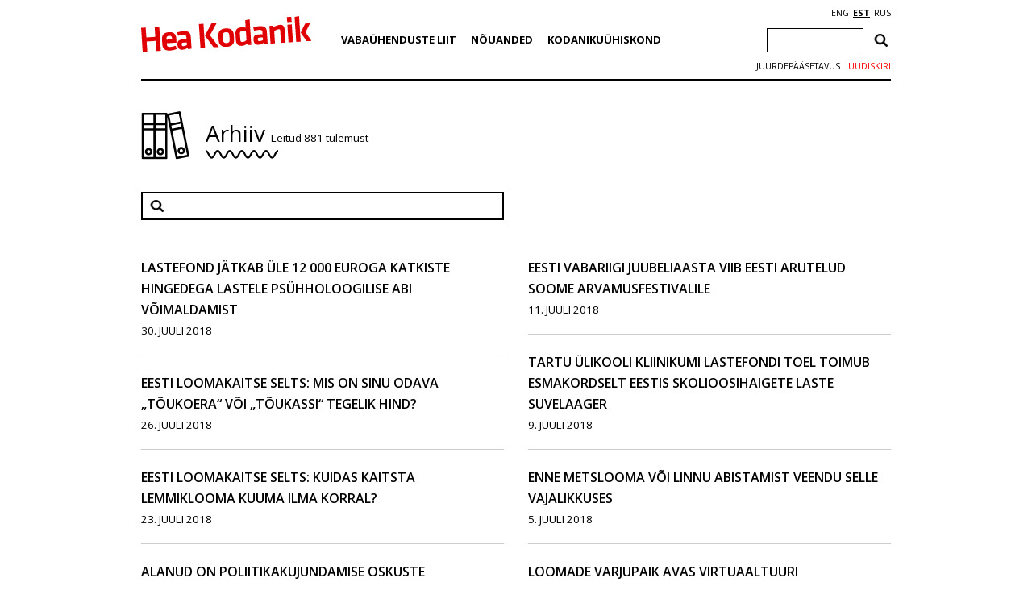

--- FILE ---
content_type: text/html; charset=UTF-8
request_url: https://heakodanik.ee/arhiiv/kategooria/vabauhenduste-liidu-liige/page/69/
body_size: 12276
content:
<!DOCTYPE html>
<html>
  <head>
    <meta charset="UTF-8">
    <title>Vabaühenduste Liidu liige arhiiv - Page 69 of 74 - Hea Kodanik</title>
    <link href="https://fonts.googleapis.com/css?family=Open+Sans:300,400,600,700|PT+Serif:400,700|Volkhov:400,700&amp;subset=cyrillic" rel="stylesheet">
    <link rel="stylesheet" href="https://heakodanik.ee/wp-content/themes/heakodanik/css/bootstrap.min.css">
    <link rel="stylesheet" href="https://heakodanik.ee/wp-content/themes/heakodanik/css/bootstrap-theme.min.css">
    <link rel="stylesheet" href="https://heakodanik.ee/wp-content/themes/heakodanik/css/animate.min.css">
    <link rel="stylesheet" href="https://heakodanik.ee/wp-content/themes/heakodanik/css/trumbowyg.min.css">
    <link rel="stylesheet" href="https://heakodanik.ee/wp-content/cache/autoptimize/1/css/autoptimize_single_8605f838354acd352d20d7c8fd1c5062.css">
    <link rel="stylesheet" href="https://heakodanik.ee/wp-content/cache/autoptimize/1/css/autoptimize_single_d6219fb41197f8fec1801dac9447320e.css?v=1.1" type="text/css" media="all">
    <link rel="shortcut icon" href="https://heakodanik.ee/wp-content/themes/heakodanik/favicon.ico" />
    <meta name="viewport" content="width=device-width, initial-scale=1.0, maximum-scale=1.0, user-scalable=1">
    <meta name="apple-mobile-web-app-capable" content="yes">
    <meta name="apple-mobile-web-app-status-bar-style" content="black">
    <meta http-equiv="X-UA-Compatible" content="IE=EDGE" />
    <meta name="description" content="Hea Kodaniku infovärav">
    <meta name='robots' content='index, follow, max-image-preview:large, max-snippet:-1, max-video-preview:-1' />

	<!-- This site is optimized with the Yoast SEO plugin v26.8 - https://yoast.com/product/yoast-seo-wordpress/ -->
	<link rel="canonical" href="https://www.heakodanik.ee/arhiiv/kategooria/vabauhenduste-liidu-liige/page/69/" />
	<link rel="prev" href="https://www.heakodanik.ee/arhiiv/kategooria/vabauhenduste-liidu-liige/page/68/" />
	<link rel="next" href="https://www.heakodanik.ee/arhiiv/kategooria/vabauhenduste-liidu-liige/page/70/" />
	<meta property="og:locale" content="et_EE" />
	<meta property="og:type" content="article" />
	<meta property="og:title" content="Vabaühenduste Liidu liige arhiiv - Page 69 of 74 - Hea Kodanik" />
	<meta property="og:url" content="https://www.heakodanik.ee/arhiiv/kategooria/vabauhenduste-liidu-liige/" />
	<meta property="og:site_name" content="Hea Kodanik" />
	<meta name="twitter:card" content="summary_large_image" />
	<script type="application/ld+json" class="yoast-schema-graph">{"@context":"https://schema.org","@graph":[{"@type":"CollectionPage","@id":"https://www.heakodanik.ee/arhiiv/kategooria/vabauhenduste-liidu-liige/","url":"https://www.heakodanik.ee/arhiiv/kategooria/vabauhenduste-liidu-liige/page/69/","name":"Vabaühenduste Liidu liige arhiiv - Page 69 of 74 - Hea Kodanik","isPartOf":{"@id":"https://heakodanik.ee/#website"},"inLanguage":"et"},{"@type":"WebSite","@id":"https://heakodanik.ee/#website","url":"https://heakodanik.ee/","name":"Hea Kodanik","description":"Hea Kodaniku infovärav","potentialAction":[{"@type":"SearchAction","target":{"@type":"EntryPoint","urlTemplate":"https://heakodanik.ee/?s={search_term_string}"},"query-input":{"@type":"PropertyValueSpecification","valueRequired":true,"valueName":"search_term_string"}}],"inLanguage":"et"}]}</script>
	<!-- / Yoast SEO plugin. -->


<link rel="alternate" type="application/rss+xml" title="Hea Kodanik &raquo; Vabaühenduste Liidu liige Rubriigi RSS" href="https://heakodanik.ee/arhiiv/kategooria/vabauhenduste-liidu-liige/feed/" />
<style id='wp-img-auto-sizes-contain-inline-css' type='text/css'>
img:is([sizes=auto i],[sizes^="auto," i]){contain-intrinsic-size:3000px 1500px}
/*# sourceURL=wp-img-auto-sizes-contain-inline-css */
</style>
<style id='wp-block-library-inline-css' type='text/css'>
:root{--wp-block-synced-color:#7a00df;--wp-block-synced-color--rgb:122,0,223;--wp-bound-block-color:var(--wp-block-synced-color);--wp-editor-canvas-background:#ddd;--wp-admin-theme-color:#007cba;--wp-admin-theme-color--rgb:0,124,186;--wp-admin-theme-color-darker-10:#006ba1;--wp-admin-theme-color-darker-10--rgb:0,107,160.5;--wp-admin-theme-color-darker-20:#005a87;--wp-admin-theme-color-darker-20--rgb:0,90,135;--wp-admin-border-width-focus:2px}@media (min-resolution:192dpi){:root{--wp-admin-border-width-focus:1.5px}}.wp-element-button{cursor:pointer}:root .has-very-light-gray-background-color{background-color:#eee}:root .has-very-dark-gray-background-color{background-color:#313131}:root .has-very-light-gray-color{color:#eee}:root .has-very-dark-gray-color{color:#313131}:root .has-vivid-green-cyan-to-vivid-cyan-blue-gradient-background{background:linear-gradient(135deg,#00d084,#0693e3)}:root .has-purple-crush-gradient-background{background:linear-gradient(135deg,#34e2e4,#4721fb 50%,#ab1dfe)}:root .has-hazy-dawn-gradient-background{background:linear-gradient(135deg,#faaca8,#dad0ec)}:root .has-subdued-olive-gradient-background{background:linear-gradient(135deg,#fafae1,#67a671)}:root .has-atomic-cream-gradient-background{background:linear-gradient(135deg,#fdd79a,#004a59)}:root .has-nightshade-gradient-background{background:linear-gradient(135deg,#330968,#31cdcf)}:root .has-midnight-gradient-background{background:linear-gradient(135deg,#020381,#2874fc)}:root{--wp--preset--font-size--normal:16px;--wp--preset--font-size--huge:42px}.has-regular-font-size{font-size:1em}.has-larger-font-size{font-size:2.625em}.has-normal-font-size{font-size:var(--wp--preset--font-size--normal)}.has-huge-font-size{font-size:var(--wp--preset--font-size--huge)}.has-text-align-center{text-align:center}.has-text-align-left{text-align:left}.has-text-align-right{text-align:right}.has-fit-text{white-space:nowrap!important}#end-resizable-editor-section{display:none}.aligncenter{clear:both}.items-justified-left{justify-content:flex-start}.items-justified-center{justify-content:center}.items-justified-right{justify-content:flex-end}.items-justified-space-between{justify-content:space-between}.screen-reader-text{border:0;clip-path:inset(50%);height:1px;margin:-1px;overflow:hidden;padding:0;position:absolute;width:1px;word-wrap:normal!important}.screen-reader-text:focus{background-color:#ddd;clip-path:none;color:#444;display:block;font-size:1em;height:auto;left:5px;line-height:normal;padding:15px 23px 14px;text-decoration:none;top:5px;width:auto;z-index:100000}html :where(.has-border-color){border-style:solid}html :where([style*=border-top-color]){border-top-style:solid}html :where([style*=border-right-color]){border-right-style:solid}html :where([style*=border-bottom-color]){border-bottom-style:solid}html :where([style*=border-left-color]){border-left-style:solid}html :where([style*=border-width]){border-style:solid}html :where([style*=border-top-width]){border-top-style:solid}html :where([style*=border-right-width]){border-right-style:solid}html :where([style*=border-bottom-width]){border-bottom-style:solid}html :where([style*=border-left-width]){border-left-style:solid}html :where(img[class*=wp-image-]){height:auto;max-width:100%}:where(figure){margin:0 0 1em}html :where(.is-position-sticky){--wp-admin--admin-bar--position-offset:var(--wp-admin--admin-bar--height,0px)}@media screen and (max-width:600px){html :where(.is-position-sticky){--wp-admin--admin-bar--position-offset:0px}}

/*# sourceURL=wp-block-library-inline-css */
</style><style id='global-styles-inline-css' type='text/css'>
:root{--wp--preset--aspect-ratio--square: 1;--wp--preset--aspect-ratio--4-3: 4/3;--wp--preset--aspect-ratio--3-4: 3/4;--wp--preset--aspect-ratio--3-2: 3/2;--wp--preset--aspect-ratio--2-3: 2/3;--wp--preset--aspect-ratio--16-9: 16/9;--wp--preset--aspect-ratio--9-16: 9/16;--wp--preset--color--black: #000000;--wp--preset--color--cyan-bluish-gray: #abb8c3;--wp--preset--color--white: #ffffff;--wp--preset--color--pale-pink: #f78da7;--wp--preset--color--vivid-red: #cf2e2e;--wp--preset--color--luminous-vivid-orange: #ff6900;--wp--preset--color--luminous-vivid-amber: #fcb900;--wp--preset--color--light-green-cyan: #7bdcb5;--wp--preset--color--vivid-green-cyan: #00d084;--wp--preset--color--pale-cyan-blue: #8ed1fc;--wp--preset--color--vivid-cyan-blue: #0693e3;--wp--preset--color--vivid-purple: #9b51e0;--wp--preset--gradient--vivid-cyan-blue-to-vivid-purple: linear-gradient(135deg,rgb(6,147,227) 0%,rgb(155,81,224) 100%);--wp--preset--gradient--light-green-cyan-to-vivid-green-cyan: linear-gradient(135deg,rgb(122,220,180) 0%,rgb(0,208,130) 100%);--wp--preset--gradient--luminous-vivid-amber-to-luminous-vivid-orange: linear-gradient(135deg,rgb(252,185,0) 0%,rgb(255,105,0) 100%);--wp--preset--gradient--luminous-vivid-orange-to-vivid-red: linear-gradient(135deg,rgb(255,105,0) 0%,rgb(207,46,46) 100%);--wp--preset--gradient--very-light-gray-to-cyan-bluish-gray: linear-gradient(135deg,rgb(238,238,238) 0%,rgb(169,184,195) 100%);--wp--preset--gradient--cool-to-warm-spectrum: linear-gradient(135deg,rgb(74,234,220) 0%,rgb(151,120,209) 20%,rgb(207,42,186) 40%,rgb(238,44,130) 60%,rgb(251,105,98) 80%,rgb(254,248,76) 100%);--wp--preset--gradient--blush-light-purple: linear-gradient(135deg,rgb(255,206,236) 0%,rgb(152,150,240) 100%);--wp--preset--gradient--blush-bordeaux: linear-gradient(135deg,rgb(254,205,165) 0%,rgb(254,45,45) 50%,rgb(107,0,62) 100%);--wp--preset--gradient--luminous-dusk: linear-gradient(135deg,rgb(255,203,112) 0%,rgb(199,81,192) 50%,rgb(65,88,208) 100%);--wp--preset--gradient--pale-ocean: linear-gradient(135deg,rgb(255,245,203) 0%,rgb(182,227,212) 50%,rgb(51,167,181) 100%);--wp--preset--gradient--electric-grass: linear-gradient(135deg,rgb(202,248,128) 0%,rgb(113,206,126) 100%);--wp--preset--gradient--midnight: linear-gradient(135deg,rgb(2,3,129) 0%,rgb(40,116,252) 100%);--wp--preset--font-size--small: 13px;--wp--preset--font-size--medium: 20px;--wp--preset--font-size--large: 36px;--wp--preset--font-size--x-large: 42px;--wp--preset--spacing--20: 0.44rem;--wp--preset--spacing--30: 0.67rem;--wp--preset--spacing--40: 1rem;--wp--preset--spacing--50: 1.5rem;--wp--preset--spacing--60: 2.25rem;--wp--preset--spacing--70: 3.38rem;--wp--preset--spacing--80: 5.06rem;--wp--preset--shadow--natural: 6px 6px 9px rgba(0, 0, 0, 0.2);--wp--preset--shadow--deep: 12px 12px 50px rgba(0, 0, 0, 0.4);--wp--preset--shadow--sharp: 6px 6px 0px rgba(0, 0, 0, 0.2);--wp--preset--shadow--outlined: 6px 6px 0px -3px rgb(255, 255, 255), 6px 6px rgb(0, 0, 0);--wp--preset--shadow--crisp: 6px 6px 0px rgb(0, 0, 0);}:where(.is-layout-flex){gap: 0.5em;}:where(.is-layout-grid){gap: 0.5em;}body .is-layout-flex{display: flex;}.is-layout-flex{flex-wrap: wrap;align-items: center;}.is-layout-flex > :is(*, div){margin: 0;}body .is-layout-grid{display: grid;}.is-layout-grid > :is(*, div){margin: 0;}:where(.wp-block-columns.is-layout-flex){gap: 2em;}:where(.wp-block-columns.is-layout-grid){gap: 2em;}:where(.wp-block-post-template.is-layout-flex){gap: 1.25em;}:where(.wp-block-post-template.is-layout-grid){gap: 1.25em;}.has-black-color{color: var(--wp--preset--color--black) !important;}.has-cyan-bluish-gray-color{color: var(--wp--preset--color--cyan-bluish-gray) !important;}.has-white-color{color: var(--wp--preset--color--white) !important;}.has-pale-pink-color{color: var(--wp--preset--color--pale-pink) !important;}.has-vivid-red-color{color: var(--wp--preset--color--vivid-red) !important;}.has-luminous-vivid-orange-color{color: var(--wp--preset--color--luminous-vivid-orange) !important;}.has-luminous-vivid-amber-color{color: var(--wp--preset--color--luminous-vivid-amber) !important;}.has-light-green-cyan-color{color: var(--wp--preset--color--light-green-cyan) !important;}.has-vivid-green-cyan-color{color: var(--wp--preset--color--vivid-green-cyan) !important;}.has-pale-cyan-blue-color{color: var(--wp--preset--color--pale-cyan-blue) !important;}.has-vivid-cyan-blue-color{color: var(--wp--preset--color--vivid-cyan-blue) !important;}.has-vivid-purple-color{color: var(--wp--preset--color--vivid-purple) !important;}.has-black-background-color{background-color: var(--wp--preset--color--black) !important;}.has-cyan-bluish-gray-background-color{background-color: var(--wp--preset--color--cyan-bluish-gray) !important;}.has-white-background-color{background-color: var(--wp--preset--color--white) !important;}.has-pale-pink-background-color{background-color: var(--wp--preset--color--pale-pink) !important;}.has-vivid-red-background-color{background-color: var(--wp--preset--color--vivid-red) !important;}.has-luminous-vivid-orange-background-color{background-color: var(--wp--preset--color--luminous-vivid-orange) !important;}.has-luminous-vivid-amber-background-color{background-color: var(--wp--preset--color--luminous-vivid-amber) !important;}.has-light-green-cyan-background-color{background-color: var(--wp--preset--color--light-green-cyan) !important;}.has-vivid-green-cyan-background-color{background-color: var(--wp--preset--color--vivid-green-cyan) !important;}.has-pale-cyan-blue-background-color{background-color: var(--wp--preset--color--pale-cyan-blue) !important;}.has-vivid-cyan-blue-background-color{background-color: var(--wp--preset--color--vivid-cyan-blue) !important;}.has-vivid-purple-background-color{background-color: var(--wp--preset--color--vivid-purple) !important;}.has-black-border-color{border-color: var(--wp--preset--color--black) !important;}.has-cyan-bluish-gray-border-color{border-color: var(--wp--preset--color--cyan-bluish-gray) !important;}.has-white-border-color{border-color: var(--wp--preset--color--white) !important;}.has-pale-pink-border-color{border-color: var(--wp--preset--color--pale-pink) !important;}.has-vivid-red-border-color{border-color: var(--wp--preset--color--vivid-red) !important;}.has-luminous-vivid-orange-border-color{border-color: var(--wp--preset--color--luminous-vivid-orange) !important;}.has-luminous-vivid-amber-border-color{border-color: var(--wp--preset--color--luminous-vivid-amber) !important;}.has-light-green-cyan-border-color{border-color: var(--wp--preset--color--light-green-cyan) !important;}.has-vivid-green-cyan-border-color{border-color: var(--wp--preset--color--vivid-green-cyan) !important;}.has-pale-cyan-blue-border-color{border-color: var(--wp--preset--color--pale-cyan-blue) !important;}.has-vivid-cyan-blue-border-color{border-color: var(--wp--preset--color--vivid-cyan-blue) !important;}.has-vivid-purple-border-color{border-color: var(--wp--preset--color--vivid-purple) !important;}.has-vivid-cyan-blue-to-vivid-purple-gradient-background{background: var(--wp--preset--gradient--vivid-cyan-blue-to-vivid-purple) !important;}.has-light-green-cyan-to-vivid-green-cyan-gradient-background{background: var(--wp--preset--gradient--light-green-cyan-to-vivid-green-cyan) !important;}.has-luminous-vivid-amber-to-luminous-vivid-orange-gradient-background{background: var(--wp--preset--gradient--luminous-vivid-amber-to-luminous-vivid-orange) !important;}.has-luminous-vivid-orange-to-vivid-red-gradient-background{background: var(--wp--preset--gradient--luminous-vivid-orange-to-vivid-red) !important;}.has-very-light-gray-to-cyan-bluish-gray-gradient-background{background: var(--wp--preset--gradient--very-light-gray-to-cyan-bluish-gray) !important;}.has-cool-to-warm-spectrum-gradient-background{background: var(--wp--preset--gradient--cool-to-warm-spectrum) !important;}.has-blush-light-purple-gradient-background{background: var(--wp--preset--gradient--blush-light-purple) !important;}.has-blush-bordeaux-gradient-background{background: var(--wp--preset--gradient--blush-bordeaux) !important;}.has-luminous-dusk-gradient-background{background: var(--wp--preset--gradient--luminous-dusk) !important;}.has-pale-ocean-gradient-background{background: var(--wp--preset--gradient--pale-ocean) !important;}.has-electric-grass-gradient-background{background: var(--wp--preset--gradient--electric-grass) !important;}.has-midnight-gradient-background{background: var(--wp--preset--gradient--midnight) !important;}.has-small-font-size{font-size: var(--wp--preset--font-size--small) !important;}.has-medium-font-size{font-size: var(--wp--preset--font-size--medium) !important;}.has-large-font-size{font-size: var(--wp--preset--font-size--large) !important;}.has-x-large-font-size{font-size: var(--wp--preset--font-size--x-large) !important;}
/*# sourceURL=global-styles-inline-css */
</style>

<style id='classic-theme-styles-inline-css' type='text/css'>
/*! This file is auto-generated */
.wp-block-button__link{color:#fff;background-color:#32373c;border-radius:9999px;box-shadow:none;text-decoration:none;padding:calc(.667em + 2px) calc(1.333em + 2px);font-size:1.125em}.wp-block-file__button{background:#32373c;color:#fff;text-decoration:none}
/*# sourceURL=/wp-includes/css/classic-themes.min.css */
</style>
<link rel='stylesheet' id='contact-form-7-css' href='https://heakodanik.ee/wp-content/cache/autoptimize/1/css/autoptimize_single_64ac31699f5326cb3c76122498b76f66.css?ver=6.1.4' type='text/css' media='all' />
<link rel='stylesheet' id='wpa-style-css' href='https://heakodanik.ee/wp-content/cache/autoptimize/1/css/autoptimize_single_88f188c3ac05016535c362cde1fe8424.css?ver=2.3.0' type='text/css' media='all' />
<style id='wpa-style-inline-css' type='text/css'>
:root { --admin-bar-top : 7px; }
/*# sourceURL=wpa-style-inline-css */
</style>
<link rel='stylesheet' id='fancybox-css' href='https://heakodanik.ee/wp-content/plugins/easy-fancybox/fancybox/1.5.4/jquery.fancybox.min.css?ver=6.9' type='text/css' media='screen' />
<script type="text/javascript" id="wpgmza_data-js-extra">
/* <![CDATA[ */
var wpgmza_google_api_status = {"message":"Enqueued","code":"ENQUEUED"};
//# sourceURL=wpgmza_data-js-extra
/* ]]> */
</script>
<script type="text/javascript" src="https://heakodanik.ee/wp-content/plugins/wp-google-maps/wpgmza_data.js?ver=6.9" id="wpgmza_data-js"></script>
<link rel="https://api.w.org/" href="https://heakodanik.ee/wp-json/" /><link rel="alternate" title="JSON" type="application/json" href="https://heakodanik.ee/wp-json/wp/v2/categories/50" /><link rel="EditURI" type="application/rsd+xml" title="RSD" href="https://heakodanik.ee/xmlrpc.php?rsd" />
<meta name="generator" content="WordPress 6.9" />
<script async defer data-domain='heakodanik.ee' src='https://plausible.io/js/plausible.js'></script><link rel="alternate" href="https://heakodanik.ee/arhiiv/kategooria/vabauhenduste-liidu-liige/" hreflang="x-default" />
    <script>
    (function(i,s,o,g,r,a,m){i['GoogleAnalyticsObject']=r;i[r]=i[r]||function(){
    (i[r].q=i[r].q||[]).push(arguments)},i[r].l=1*new Date();a=s.createElement(o),
    m=s.getElementsByTagName(o)[0];a.async=1;a.src=g;m.parentNode.insertBefore(a,m)
    })(window,document,'script','https://www.google-analytics.com/analytics.js','ga');
    ga('create', 'UA-1743544-10', 'auto');
    ga('send', 'pageview');
    </script>
      </head>
  <body class="archive paged category category-vabauhenduste-liidu-liige category-50 paged-69 category-paged-69 wp-theme-heakodanik">
    <div id="fb-root"></div>
    <script>(function(d, s, id) {
    var js, fjs = d.getElementsByTagName(s)[0];
    if (d.getElementById(id)) return;
    js = d.createElement(s); js.id = id;
    js.src = "//connect.facebook.net/et_EE/sdk.js#xfbml=1&version=v3.2";
    fjs.parentNode.insertBefore(js, fjs);
    }(document, 'script', 'facebook-jssdk'));</script>
    <div id="app" class="container">
      <div id="header" class="container">
        <div class="row">
          <div id="mobileEditHeaderLogo" class="col-md-3 col-sm-3 col-xs-12 col-lg-3">
                        <a href="https://heakodanik.ee"><img src="https://heakodanik.ee/wp-content/themes/heakodanik/img/logo.svg" alt="Hea Kodanik"></a>
                      </div>
          <div id="hamburger" class="text-center">
            <img src="https://heakodanik.ee/wp-content/themes/heakodanik/img/hamburger.svg" style="width: 50px;">
          </div>
          <div class="header-content">
          <div id="mobileEditHeaderCategorys" class="col-md-7 col-sm-7 col-xs-12 col-lg-7">
            <ul id="menu-peamenuu" class="headerCategorys"><li id="menu-item-10936" class="menu-item menu-item-type-post_type menu-item-object-page menu-item-has-children menu-item-10936"><a href="https://heakodanik.ee/tutvustus/">Vabaühenduste Liit</a>
<ul class="sub-menu">
	<li id="menu-item-18083" class="menu-item menu-item-type-post_type menu-item-object-page menu-item-18083"><a href="https://heakodanik.ee/meist/">Meist</a></li>
	<li id="menu-item-10980" class="menu-item menu-item-type-post_type menu-item-object-page menu-item-10980"><a href="https://heakodanik.ee/liikmed/">Liikmed</a></li>
	<li id="menu-item-39181" class="menu-item menu-item-type-post_type menu-item-object-page menu-item-39181"><a href="https://heakodanik.ee/vabauhenduste-uhiskontor/">Vabaühenduste ühiskontor</a></li>
	<li id="menu-item-11411" class="menu-item menu-item-type-post_type menu-item-object-page menu-item-11411"><a href="https://heakodanik.ee/huvikaitsetegevused/">Huvikaitsetegevused</a></li>
	<li id="menu-item-11408" class="menu-item menu-item-type-post_type menu-item-object-page menu-item-11408"><a href="https://heakodanik.ee/vabauhenduste-voimekus/">Vabaühenduste võimekus</a></li>
	<li id="menu-item-11407" class="menu-item menu-item-type-post_type menu-item-object-page menu-item-11407"><a href="https://heakodanik.ee/heade-kodanike-kasvulava/">Heade kodanike kasvulava</a></li>
	<li id="menu-item-27257" class="menu-item menu-item-type-post_type menu-item-object-page menu-item-27257"><a href="https://heakodanik.ee/mitmekesisus-vabauhenduses/">Mitmekesisus vabaühenduses</a></li>
	<li id="menu-item-11423" class="menu-item menu-item-type-post_type menu-item-object-page menu-item-11423"><a href="https://heakodanik.ee/valimiste-valvurid/">Valimiste valvurid</a></li>
	<li id="menu-item-17213" class="menu-item menu-item-type-post_type menu-item-object-page menu-item-17213"><a href="https://heakodanik.ee/heakodanikuklubi/">Hea Kodaniku klubi</a></li>
	<li id="menu-item-11431" class="menu-item menu-item-type-post_type menu-item-object-page menu-item-11431"><a href="https://heakodanik.ee/ajalugu/">Ajalugu</a></li>
</ul>
</li>
<li id="menu-item-10912" class="menu-item menu-item-type-post_type menu-item-object-page menu-item-has-children menu-item-10912"><a href="https://heakodanik.ee/teabekeskus/">Nõuanded</a>
<ul class="sub-menu">
	<li id="menu-item-10913" class="menu-item menu-item-type-post_type menu-item-object-page menu-item-10913"><a href="https://heakodanik.ee/seadusandlus/">Seadusandlus</a></li>
	<li id="menu-item-10914" class="menu-item menu-item-type-post_type menu-item-object-page menu-item-10914"><a href="https://heakodanik.ee/soovid-asutada-vabauhendust/">Soovid asutada vabaühendust?</a></li>
	<li id="menu-item-10918" class="menu-item menu-item-type-post_type menu-item-object-page menu-item-10918"><a href="https://heakodanik.ee/digitaalsed-toimingud-ja-suhtlus-registriga/">Digitaalsed toimingud ja suhtlus registriga</a></li>
	<li id="menu-item-10919" class="menu-item menu-item-type-post_type menu-item-object-page menu-item-10919"><a href="https://heakodanik.ee/raamatupidamine-uhendustes/">Raamatupidamine ühendustes</a></li>
	<li id="menu-item-10920" class="menu-item menu-item-type-post_type menu-item-object-page menu-item-10920"><a href="https://heakodanik.ee/maksud-uhendustes/">Maksud ühendustes</a></li>
	<li id="menu-item-10922" class="menu-item menu-item-type-post_type menu-item-object-page menu-item-10922"><a href="https://heakodanik.ee/aruanded-ja-deklaratsioonid/">Aruanded ja deklaratsioonid</a></li>
	<li id="menu-item-10923" class="menu-item menu-item-type-post_type menu-item-object-page menu-item-10923"><a href="https://heakodanik.ee/oma-teenitud-tulu-vabauhenduses/">Oma teenitud tulu vabaühenduses</a></li>
	<li id="menu-item-10925" class="menu-item menu-item-type-post_type menu-item-object-page menu-item-10925"><a href="https://heakodanik.ee/likvideerimine/">Likvideerimine</a></li>
	<li id="menu-item-10926" class="menu-item menu-item-type-post_type menu-item-object-page menu-item-10926"><a href="https://heakodanik.ee/levinud-kusimused-vastused/">Levinud küsimused-vastused</a></li>
</ul>
</li>
<li id="menu-item-10890" class="menu-item menu-item-type-post_type menu-item-object-page menu-item-has-children menu-item-10890"><a href="https://heakodanik.ee/mis-on-kodanikuuhiskond/">Kodanikuühiskond</a>
<ul class="sub-menu">
	<li id="menu-item-10893" class="menu-item menu-item-type-post_type menu-item-object-page menu-item-10893"><a href="https://heakodanik.ee/mis-on-kodanikuuhiskond/">Mis on kodanikuühiskond?</a></li>
	<li id="menu-item-10892" class="menu-item menu-item-type-post_type menu-item-object-page menu-item-10892"><a href="https://heakodanik.ee/kaasamine/">Kaasamine</a></li>
	<li id="menu-item-10896" class="menu-item menu-item-type-post_type menu-item-object-page menu-item-10896"><a href="https://heakodanik.ee/mis-on-ekak/">Mis on EKAK?</a></li>
	<li id="menu-item-24152" class="menu-item menu-item-type-post_type menu-item-object-page menu-item-24152"><a href="https://heakodanik.ee/labipaistva-huvikaitse-hea-tava/">Läbipaistva huvikaitse hea tava</a></li>
	<li id="menu-item-26425" class="menu-item menu-item-type-post_type menu-item-object-page menu-item-26425"><a href="https://heakodanik.ee/heategevus/">Heategevus</a></li>
	<li id="menu-item-10905" class="menu-item menu-item-type-post_type menu-item-object-page menu-item-10905"><a href="https://heakodanik.ee/hea-valimistava/">Hea valimistava</a></li>
	<li id="menu-item-10906" class="menu-item menu-item-type-post_type menu-item-object-page menu-item-10906"><a href="https://heakodanik.ee/riiklik-rahastamine/">Riiklik rahastamine</a></li>
	<li id="menu-item-10908" class="menu-item menu-item-type-post_type menu-item-object-page menu-item-10908"><a href="https://heakodanik.ee/uuringud-analuusid-koolitood/">Uuringud, analüüsid</a></li>
	<li id="menu-item-10911" class="menu-item menu-item-type-post_type menu-item-object-page menu-item-10911"><a href="https://heakodanik.ee/rahapesu-ja-terrorismi-rahastamise-tokestamisest/">Rahapesu ja terrorismi rahastamise tõkestamisest</a></li>
	<li id="menu-item-11174" class="menu-item menu-item-type-post_type menu-item-object-page menu-item-11174"><a href="https://heakodanik.ee/avalike-teenuste-delegeerimine/">Teenuste delegeerimine</a></li>
	<li id="menu-item-11003" class="menu-item menu-item-type-post_type menu-item-object-page menu-item-11003"><a href="https://heakodanik.ee/kodanikuharidus/">Kodanikuharidus</a></li>
</ul>
</li>
</ul>          </div>
          <div id="mobileEditHeaderIcons" class="col-md-2 col-sm-2 col-xs-12 col-lg-2" >
            <div id="languageSelection">
              <a href="https://heakodanik.ee/en/" title="ENG">ENG</a><a href="https://heakodanik.ee/arhiiv/kategooria/vabauhenduste-liidu-liige/" title="EST" class="current_language" aria-current="page">EST</a><a href="https://www.heakodanik.ee/ru/" title="RUS">RUS</a>            </div>
            <div class="header-search">
              <form role="search" method="get" class="search-form" action="https://heakodanik.ee/">
				<label>
					<span class="screen-reader-text">Otsi:</span>
					<input type="search" class="search-field" placeholder="Otsi &hellip;" value="" name="s" />
				</label>
				<input type="submit" class="search-submit" value="Otsi" />
			</form>            </div>
            <div class="textwidget custom-html-widget"><a class="newsletter-link" href="/kodanikuuhiskonna-nadalakiri/">Uudiskiri</a>
<a class="toggle-style-link" href="/juurdepaasetavus">Juurdepääsetavus</a></div>          </div>
          </div>
        </div>
      </div>
<div id="archive">
  <img id="archiveIcon" src="https://heakodanik.ee/wp-content/themes/heakodanik/img/ikoonid/arhiiv.svg" alt="arhiiv">
  <div id="archiveTitle">
    Arhiiv <small class="results">Leitud 881 tulemust</small>
    <img src="https://heakodanik.ee/wp-content/themes/heakodanik/img/laineBlack.svg" alt="laine" style="width: 90px; margin-top: 0px; display: block;">
  </div>
  <div id="archiveSearch">
    <form role="search" method="get" class="search-form" action="https://heakodanik.ee/">
				<label>
					<span class="screen-reader-text">Otsi:</span>
					<input type="search" class="search-field" placeholder="Otsi &hellip;" value="" name="s" />
				</label>
				<input type="submit" class="search-submit" value="Otsi" />
			</form>  </div>
  <div id="archiveContent" class="row">
          <div class="archive col-md-6 col-sm-6 col-lg-6">
              <div class="post">
          <h3><a href="https://heakodanik.ee/uudised/lastefond-jatkab-ule-12-000-euroga-katkiste-hingedega-lastele-psuhholoogilise-abi-voimaldamist/" rel="bookmark" title="Lastefond jätkab üle 12 000 euroga katkiste hingedega lastele psühholoogilise abi võimaldamist">Lastefond jätkab üle 12 000 euroga katkiste hingedega lastele psühholoogilise abi võimaldamist</a></h3>
          <small class="date">30. juuli 2018</small>
        </div>
        <hr style="border-top: 1px solid #ccc;">
                      <div class="post">
          <h3><a href="https://heakodanik.ee/uudised/eesti-loomakaitse-selts-mis-on-sinu-odava-toukoera-voi-toukassi-tegelik-hind/" rel="bookmark" title="Eesti Loomakaitse Selts: mis on sinu odava „tõukoera“ või „tõukassi“ tegelik hind?">Eesti Loomakaitse Selts: mis on sinu odava „tõukoera“ või „tõukassi“ tegelik hind?</a></h3>
          <small class="date">26. juuli 2018</small>
        </div>
        <hr style="border-top: 1px solid #ccc;">
                      <div class="post">
          <h3><a href="https://heakodanik.ee/uudised/eesti-loomakaitse-selts-kuidas-kaitsta-lemmiklooma-kuuma-ilma-korral/" rel="bookmark" title="Eesti Loomakaitse Selts: Kuidas kaitsta lemmiklooma kuuma ilma korral?">Eesti Loomakaitse Selts: Kuidas kaitsta lemmiklooma kuuma ilma korral?</a></h3>
          <small class="date">23. juuli 2018</small>
        </div>
        <hr style="border-top: 1px solid #ccc;">
                      <div class="post">
          <h3><a href="https://heakodanik.ee/uudised/alanud-on-poliitikakujundamise-oskuste-arendamise-programmi-eelregistreerimine-teiseks-poolaastaks/" rel="bookmark" title="Alanud on poliitikakujundamise oskuste arendamise programmi eelregistreerimine teiseks poolaastaks">Alanud on poliitikakujundamise oskuste arendamise programmi eelregistreerimine teiseks poolaastaks</a></h3>
          <small class="date">23. juuli 2018</small>
        </div>
        <hr style="border-top: 1px solid #ccc;">
                      <div class="post">
          <h3><a href="https://heakodanik.ee/uudised/aarete-laegas-aitab-raskustesse-sattunud-peresid/" rel="bookmark" title="Aarete Laegas aitab raskustesse sattunud peresid">Aarete Laegas aitab raskustesse sattunud peresid</a></h3>
          <small class="date">23. juuli 2018</small>
        </div>
        <hr style="border-top: 1px solid #ccc;">
                      <div class="post">
          <h3><a href="https://heakodanik.ee/uudised/liikumispuudega-tudruk-sai-lastefondi-annetajate-toel-iseseisvust-suurendava-spetsiaalse-kaimisraami/" rel="bookmark" title="Liikumispuudega tüdruk sai Lastefondi annetajate toel iseseisvust suurendava spetsiaalse käimisraami">Liikumispuudega tüdruk sai Lastefondi annetajate toel iseseisvust suurendava spetsiaalse käimisraami</a></h3>
          <small class="date">19. juuli 2018</small>
        </div>
        <hr style="border-top: 1px solid #ccc;">
        </div><div class="archive col-md-6 col-sm-6 col-lg-6">              <div class="post">
          <h3><a href="https://heakodanik.ee/uudised/eesti-vabariigi-juubeliaasta-viib-eesti-arutelud-soome-arvamusfestivalile/" rel="bookmark" title="Eesti Vabariigi juubeliaasta viib Eesti arutelud Soome arvamusfestivalile">Eesti Vabariigi juubeliaasta viib Eesti arutelud Soome arvamusfestivalile</a></h3>
          <small class="date">11. juuli 2018</small>
        </div>
        <hr style="border-top: 1px solid #ccc;">
                      <div class="post">
          <h3><a href="https://heakodanik.ee/uudised/tartu-ulikooli-kliinikumi-lastefondi-toel-toimub-esmakordselt-eestis-skolioosihaigete-laste-suvelaager/" rel="bookmark" title="Tartu Ülikooli Kliinikumi Lastefondi toel toimub esmakordselt Eestis skolioosihaigete laste suvelaager">Tartu Ülikooli Kliinikumi Lastefondi toel toimub esmakordselt Eestis skolioosihaigete laste suvelaager</a></h3>
          <small class="date">9. juuli 2018</small>
        </div>
        <hr style="border-top: 1px solid #ccc;">
                      <div class="post">
          <h3><a href="https://heakodanik.ee/uudised/enne-metslooma-voi-linnu-abistamist-veendu-selle-vajalikkuses/" rel="bookmark" title="Enne metslooma või linnu abistamist veendu selle vajalikkuses">Enne metslooma või linnu abistamist veendu selle vajalikkuses</a></h3>
          <small class="date">5. juuli 2018</small>
        </div>
        <hr style="border-top: 1px solid #ccc;">
                      <div class="post">
          <h3><a href="https://heakodanik.ee/uudised/loomade-varjupaik-avas-virtuaaltuuri/" rel="bookmark" title="Loomade varjupaik avas virtuaaltuuri">Loomade varjupaik avas virtuaaltuuri</a></h3>
          <small class="date">2. juuli 2018</small>
        </div>
        <hr style="border-top: 1px solid #ccc;">
                      <div class="post">
          <h3><a href="https://heakodanik.ee/uudised/mojufond-lahendab-uhiskonna-probleeme/" rel="bookmark" title="Mõjufond lahendab ühiskonna probleeme">Mõjufond lahendab ühiskonna probleeme</a></h3>
          <small class="date">28. juuni 2018</small>
        </div>
        <hr style="border-top: 1px solid #ccc;">
                      <div class="post">
          <h3><a href="https://heakodanik.ee/uudised/sajad-narva-lapsed-opivad-noored-kooli-ja-spin-programmi-linnalaagris-eesti-keeles/" rel="bookmark" title="Sajad Narva lapsed õpivad “Noored kooli” ja SPIN-programmi linnalaagris eesti keeles">Sajad Narva lapsed õpivad “Noored kooli” ja SPIN-programmi linnalaagris eesti keeles</a></h3>
          <small class="date">26. juuni 2018</small>
        </div>
        <hr style="border-top: 1px solid #ccc;">
        </div><div class="archive col-md-6 col-sm-6 col-lg-6">            </div>
      </div>
  <div id="archivePagination">
    <a href='https://heakodanik.ee/arhiiv/kategooria/vabauhenduste-liidu-liige/' class="inactive">1</a><a href='https://heakodanik.ee/arhiiv/kategooria/vabauhenduste-liidu-liige/page/2/' class="inactive">2</a><a href='https://heakodanik.ee/arhiiv/kategooria/vabauhenduste-liidu-liige/page/3/' class="inactive">3</a><a href='https://heakodanik.ee/arhiiv/kategooria/vabauhenduste-liidu-liige/page/4/' class="inactive">4</a><a href='https://heakodanik.ee/arhiiv/kategooria/vabauhenduste-liidu-liige/page/5/' class="inactive">5</a><a href='https://heakodanik.ee/arhiiv/kategooria/vabauhenduste-liidu-liige/page/6/' class="inactive">6</a><a href='https://heakodanik.ee/arhiiv/kategooria/vabauhenduste-liidu-liige/page/7/' class="inactive">7</a><a href='https://heakodanik.ee/arhiiv/kategooria/vabauhenduste-liidu-liige/page/8/' class="inactive">8</a><a href='https://heakodanik.ee/arhiiv/kategooria/vabauhenduste-liidu-liige/page/9/' class="inactive">9</a><a href='https://heakodanik.ee/arhiiv/kategooria/vabauhenduste-liidu-liige/page/10/' class="inactive">10</a><a href='https://heakodanik.ee/arhiiv/kategooria/vabauhenduste-liidu-liige/page/11/' class="inactive">11</a><a href='https://heakodanik.ee/arhiiv/kategooria/vabauhenduste-liidu-liige/page/12/' class="inactive">12</a><a href='https://heakodanik.ee/arhiiv/kategooria/vabauhenduste-liidu-liige/page/13/' class="inactive">13</a><a href='https://heakodanik.ee/arhiiv/kategooria/vabauhenduste-liidu-liige/page/14/' class="inactive">14</a><a href='https://heakodanik.ee/arhiiv/kategooria/vabauhenduste-liidu-liige/page/15/' class="inactive">15</a><a href='https://heakodanik.ee/arhiiv/kategooria/vabauhenduste-liidu-liige/page/16/' class="inactive">16</a><a href='https://heakodanik.ee/arhiiv/kategooria/vabauhenduste-liidu-liige/page/17/' class="inactive">17</a><a href='https://heakodanik.ee/arhiiv/kategooria/vabauhenduste-liidu-liige/page/18/' class="inactive">18</a><a href='https://heakodanik.ee/arhiiv/kategooria/vabauhenduste-liidu-liige/page/19/' class="inactive">19</a><a href='https://heakodanik.ee/arhiiv/kategooria/vabauhenduste-liidu-liige/page/20/' class="inactive">20</a><a href='https://heakodanik.ee/arhiiv/kategooria/vabauhenduste-liidu-liige/page/21/' class="inactive">21</a><a href='https://heakodanik.ee/arhiiv/kategooria/vabauhenduste-liidu-liige/page/22/' class="inactive">22</a><a href='https://heakodanik.ee/arhiiv/kategooria/vabauhenduste-liidu-liige/page/23/' class="inactive">23</a><a href='https://heakodanik.ee/arhiiv/kategooria/vabauhenduste-liidu-liige/page/24/' class="inactive">24</a><a href='https://heakodanik.ee/arhiiv/kategooria/vabauhenduste-liidu-liige/page/25/' class="inactive">25</a><a href='https://heakodanik.ee/arhiiv/kategooria/vabauhenduste-liidu-liige/page/26/' class="inactive">26</a><a href='https://heakodanik.ee/arhiiv/kategooria/vabauhenduste-liidu-liige/page/27/' class="inactive">27</a><a href='https://heakodanik.ee/arhiiv/kategooria/vabauhenduste-liidu-liige/page/28/' class="inactive">28</a><a href='https://heakodanik.ee/arhiiv/kategooria/vabauhenduste-liidu-liige/page/29/' class="inactive">29</a><a href='https://heakodanik.ee/arhiiv/kategooria/vabauhenduste-liidu-liige/page/30/' class="inactive">30</a><a href='https://heakodanik.ee/arhiiv/kategooria/vabauhenduste-liidu-liige/page/31/' class="inactive">31</a><a href='https://heakodanik.ee/arhiiv/kategooria/vabauhenduste-liidu-liige/page/32/' class="inactive">32</a><a href='https://heakodanik.ee/arhiiv/kategooria/vabauhenduste-liidu-liige/page/33/' class="inactive">33</a><a href='https://heakodanik.ee/arhiiv/kategooria/vabauhenduste-liidu-liige/page/34/' class="inactive">34</a><a href='https://heakodanik.ee/arhiiv/kategooria/vabauhenduste-liidu-liige/page/35/' class="inactive">35</a><a href='https://heakodanik.ee/arhiiv/kategooria/vabauhenduste-liidu-liige/page/36/' class="inactive">36</a><a href='https://heakodanik.ee/arhiiv/kategooria/vabauhenduste-liidu-liige/page/37/' class="inactive">37</a><a href='https://heakodanik.ee/arhiiv/kategooria/vabauhenduste-liidu-liige/page/38/' class="inactive">38</a><a href='https://heakodanik.ee/arhiiv/kategooria/vabauhenduste-liidu-liige/page/39/' class="inactive">39</a><a href='https://heakodanik.ee/arhiiv/kategooria/vabauhenduste-liidu-liige/page/40/' class="inactive">40</a><a href='https://heakodanik.ee/arhiiv/kategooria/vabauhenduste-liidu-liige/page/41/' class="inactive">41</a><a href='https://heakodanik.ee/arhiiv/kategooria/vabauhenduste-liidu-liige/page/42/' class="inactive">42</a><a href='https://heakodanik.ee/arhiiv/kategooria/vabauhenduste-liidu-liige/page/43/' class="inactive">43</a><a href='https://heakodanik.ee/arhiiv/kategooria/vabauhenduste-liidu-liige/page/44/' class="inactive">44</a><a href='https://heakodanik.ee/arhiiv/kategooria/vabauhenduste-liidu-liige/page/45/' class="inactive">45</a><a href='https://heakodanik.ee/arhiiv/kategooria/vabauhenduste-liidu-liige/page/46/' class="inactive">46</a><a href='https://heakodanik.ee/arhiiv/kategooria/vabauhenduste-liidu-liige/page/47/' class="inactive">47</a><a href='https://heakodanik.ee/arhiiv/kategooria/vabauhenduste-liidu-liige/page/48/' class="inactive">48</a><a href='https://heakodanik.ee/arhiiv/kategooria/vabauhenduste-liidu-liige/page/49/' class="inactive">49</a><a href='https://heakodanik.ee/arhiiv/kategooria/vabauhenduste-liidu-liige/page/50/' class="inactive">50</a><a href='https://heakodanik.ee/arhiiv/kategooria/vabauhenduste-liidu-liige/page/51/' class="inactive">51</a><a href='https://heakodanik.ee/arhiiv/kategooria/vabauhenduste-liidu-liige/page/52/' class="inactive">52</a><a href='https://heakodanik.ee/arhiiv/kategooria/vabauhenduste-liidu-liige/page/53/' class="inactive">53</a><a href='https://heakodanik.ee/arhiiv/kategooria/vabauhenduste-liidu-liige/page/54/' class="inactive">54</a><a href='https://heakodanik.ee/arhiiv/kategooria/vabauhenduste-liidu-liige/page/55/' class="inactive">55</a><a href='https://heakodanik.ee/arhiiv/kategooria/vabauhenduste-liidu-liige/page/56/' class="inactive">56</a><a href='https://heakodanik.ee/arhiiv/kategooria/vabauhenduste-liidu-liige/page/57/' class="inactive">57</a><a href='https://heakodanik.ee/arhiiv/kategooria/vabauhenduste-liidu-liige/page/58/' class="inactive">58</a><a href='https://heakodanik.ee/arhiiv/kategooria/vabauhenduste-liidu-liige/page/59/' class="inactive">59</a><a href='https://heakodanik.ee/arhiiv/kategooria/vabauhenduste-liidu-liige/page/60/' class="inactive">60</a><a href='https://heakodanik.ee/arhiiv/kategooria/vabauhenduste-liidu-liige/page/61/' class="inactive">61</a><a href='https://heakodanik.ee/arhiiv/kategooria/vabauhenduste-liidu-liige/page/62/' class="inactive">62</a><a href='https://heakodanik.ee/arhiiv/kategooria/vabauhenduste-liidu-liige/page/63/' class="inactive">63</a><a href='https://heakodanik.ee/arhiiv/kategooria/vabauhenduste-liidu-liige/page/64/' class="inactive">64</a><a href='https://heakodanik.ee/arhiiv/kategooria/vabauhenduste-liidu-liige/page/65/' class="inactive">65</a><a href='https://heakodanik.ee/arhiiv/kategooria/vabauhenduste-liidu-liige/page/66/' class="inactive">66</a><a href='https://heakodanik.ee/arhiiv/kategooria/vabauhenduste-liidu-liige/page/67/' class="inactive">67</a><a href='https://heakodanik.ee/arhiiv/kategooria/vabauhenduste-liidu-liige/page/68/' class="inactive">68</a><span class="current">69</span><a href='https://heakodanik.ee/arhiiv/kategooria/vabauhenduste-liidu-liige/page/70/' class="inactive">70</a><a href='https://heakodanik.ee/arhiiv/kategooria/vabauhenduste-liidu-liige/page/71/' class="inactive">71</a><a href='https://heakodanik.ee/arhiiv/kategooria/vabauhenduste-liidu-liige/page/72/' class="inactive">72</a><a href='https://heakodanik.ee/arhiiv/kategooria/vabauhenduste-liidu-liige/page/73/' class="inactive">73</a><a href='https://heakodanik.ee/arhiiv/kategooria/vabauhenduste-liidu-liige/page/74/' class="inactive">74</a>  </div>


  <div id="archiveLinks">
        <a href="https://heakodanik.ee/arhiiv/kategooria/uudis/">Uudised</a>
        <a href="https://heakodanik.ee/arhiiv/kategooria/artikkel/">Artiklid</a>
  </div>

  
  <div id="archiveCategories">
    <ul class="categories">
      	<li class="cat-item cat-item-52"><a href="https://heakodanik.ee/arhiiv/kategooria/aktiivsete-kodanike-fond/">Aktiivsete Kodanike Fond</a>
</li>
	<li class="cat-item cat-item-51"><a href="https://heakodanik.ee/arhiiv/kategooria/anneta/">Anneta</a>
</li>
	<li class="cat-item cat-item-31"><a href="https://heakodanik.ee/arhiiv/kategooria/arengukoostoo/">Arengukoostöö</a>
</li>
	<li class="cat-item cat-item-2"><a href="https://heakodanik.ee/arhiiv/kategooria/artikkel/">Artikkel</a>
</li>
	<li class="cat-item cat-item-32"><a href="https://heakodanik.ee/arhiiv/kategooria/arvamus/">Arvamus</a>
</li>
	<li class="cat-item cat-item-30"><a href="https://heakodanik.ee/arhiiv/kategooria/arvamusfestival/">Arvamusfestival</a>
</li>
	<li class="cat-item cat-item-48"><a href="https://heakodanik.ee/arhiiv/kategooria/digi/">Digi</a>
</li>
	<li class="cat-item cat-item-25"><a href="https://heakodanik.ee/arhiiv/kategooria/emsl/">EMSL</a>
</li>
	<li class="cat-item cat-item-18"><a href="https://heakodanik.ee/arhiiv/kategooria/emsli-liige/">EMSLi liige</a>
</li>
	<li class="cat-item cat-item-40"><a href="https://heakodanik.ee/arhiiv/kategooria/euroopa/">Euroopa</a>
</li>
	<li class="cat-item cat-item-55"><a href="https://heakodanik.ee/arhiiv/kategooria/hea-kodaniku-klubi/">Hea Kodaniku klubi</a>
</li>
	<li class="cat-item cat-item-44"><a href="https://heakodanik.ee/arhiiv/kategooria/keskkond/">Keskkond</a>
</li>
	<li class="cat-item cat-item-26"><a href="https://heakodanik.ee/arhiiv/kategooria/kool/">Kool</a>
</li>
	<li class="cat-item cat-item-54"><a href="https://heakodanik.ee/arhiiv/kategooria/koostoo/">Koostöö</a>
</li>
	<li class="cat-item cat-item-47"><a href="https://heakodanik.ee/arhiiv/kategooria/kutse-tantsule/">Kutse tantsule</a>
</li>
	<li class="cat-item cat-item-20"><a href="https://heakodanik.ee/arhiiv/kategooria/leksika/">Leksika</a>
</li>
	<li class="cat-item cat-item-1"><a href="https://heakodanik.ee/arhiiv/kategooria/maaratlemata/">Määratlemata</a>
</li>
	<li class="cat-item cat-item-21"><a href="https://heakodanik.ee/arhiiv/kategooria/nagu-nime-juurde/">Nägu nime juurde</a>
</li>
	<li class="cat-item cat-item-29"><a href="https://heakodanik.ee/arhiiv/kategooria/noor-tegija/">Noor tegija</a>
</li>
	<li class="cat-item cat-item-24"><a href="https://heakodanik.ee/arhiiv/kategooria/noored/">Noored</a>
</li>
	<li class="cat-item cat-item-35"><a href="https://heakodanik.ee/arhiiv/kategooria/nouanne/">Nõuanne</a>
</li>
	<li class="cat-item cat-item-33"><a href="https://heakodanik.ee/arhiiv/kategooria/poolt-ja-vastu/">Poolt ja vastu</a>
</li>
	<li class="cat-item cat-item-22"><a href="https://heakodanik.ee/arhiiv/kategooria/raha/">Raha</a>
</li>
	<li class="cat-item cat-item-23"><a href="https://heakodanik.ee/arhiiv/kategooria/riik/">Riik</a>
</li>
	<li class="cat-item cat-item-27"><a href="https://heakodanik.ee/arhiiv/kategooria/too/">Töö</a>
</li>
	<li class="cat-item cat-item-53"><a href="https://heakodanik.ee/arhiiv/kategooria/tulevikujuhid/">Tulevikujuhid</a>
</li>
	<li class="cat-item cat-item-3"><a href="https://heakodanik.ee/arhiiv/kategooria/uudis/">Uudis</a>
</li>
	<li class="cat-item cat-item-19"><a href="https://heakodanik.ee/arhiiv/kategooria/uuring/">Uuring</a>
</li>
	<li class="cat-item cat-item-46"><a href="https://heakodanik.ee/arhiiv/kategooria/vabatahtlikud/">Vabatahtlikud</a>
</li>
	<li class="cat-item cat-item-50 current-cat"><a aria-current="page" href="https://heakodanik.ee/arhiiv/kategooria/vabauhenduste-liidu-liige/">Vabaühenduste Liidu liige</a>
</li>
	<li class="cat-item cat-item-49"><a href="https://heakodanik.ee/arhiiv/kategooria/vabauhenduste-liit/">Vabaühenduste Liit</a>
</li>
	<li class="cat-item cat-item-28"><a href="https://heakodanik.ee/arhiiv/kategooria/vahvad/">Vahvad</a>
</li>
	<li class="cat-item cat-item-45"><a href="https://heakodanik.ee/arhiiv/kategooria/valimiste-valvurid/">Valimiste valvurid</a>
</li>
	<li class="cat-item cat-item-34"><a href="https://heakodanik.ee/arhiiv/kategooria/valismaa/">Välismaa</a>
</li>
 
    </ul>
  </div>
</div>
  <div id="footer" style="margin-top: 50px;">
    <div class="row">
      <div class="mobileEditFooter">
        <div class="col-md-3 col-sm-3 col-lg-3">
          <div class="fb-page" data-href="https://www.facebook.com/heakodanik" data-width="210" data-height="360" data-small-header="true" data-adapt-container-width="true" data-hide-cover="false" data-show-facepile="true" data-show-posts="true">
            <div class="fb-xfbml-parse-ignore">
            <blockquote cite="https://www.facebook.com/heakodanik">
            <a href="https://www.facebook.com/heakodanik">Hea Kodanik</a></blockquote>
            </div>
          </div>
        </div>
      </div>
      <div class="mobileEditFooter">
        <div class="col-md-3 col-sm-3 col-lg-3">
          <div class="footer-banner">			<div class="textwidget"><p><a href="https://vabatahtlikud.ee/" target="_blank" rel="noopener"><img decoding="async" class="" src="https://heakodanik.ee/wp-content/themes/heakodanik/img/vabatahtlike-varav.svg" alt="" /></a><br />
<a href="https://vabatahtlikud.ee/" target="_blank" rel="noopener"><strong>vabatahtlikud.ee</strong></a></p>
<p><a href="https://annetamistalgud.ee/" target="_blank" rel="noopener"><img loading="lazy" decoding="async" class="alignnone wp-image-27409 size-medium" src="https://heakodanik.ee/wp-content/uploads/2023/05/annetamistalgud-500x67.png" alt="" width="500" height="67" srcset="https://heakodanik.ee/wp-content/uploads/2023/05/annetamistalgud-500x67.png 500w, https://heakodanik.ee/wp-content/uploads/2023/05/annetamistalgud-1024x137.png 1024w, https://heakodanik.ee/wp-content/uploads/2023/05/annetamistalgud-768x103.png 768w, https://heakodanik.ee/wp-content/uploads/2023/05/annetamistalgud.png 1143w" sizes="auto, (max-width: 500px) 100vw, 500px" /></a><br />
<a href="https://annetamistalgud.ee/" target="_blank" rel="noopener"><strong>annetamistalgud.ee</strong></a></p>
<p><a href="https://heakodanik.ee/aktiivsete-kodanike-fond/"><img loading="lazy" decoding="async" class="alignnone wp-image-20149 size-medium" src="https://heakodanik.ee/wp-content/uploads/2019/05/ACF-500x175.png" alt="Aktiivsete Kodanike Fond" width="500" height="175" srcset="https://heakodanik.ee/wp-content/uploads/2019/05/ACF-500x175.png 500w, https://heakodanik.ee/wp-content/uploads/2019/05/ACF-768x270.png 768w, https://heakodanik.ee/wp-content/uploads/2019/05/ACF-1024x359.png 1024w" sizes="auto, (max-width: 500px) 100vw, 500px" /></a><br />
<a href="https://heakodanik.ee/aktiivsete-kodanike-fond/"><strong>Aktiivsete Kodanike Fond</strong></a></p>
</div>
		</div>        </div>
      </div>
      <div class="mobileEditFooter">
          <div id="footerCustom" class="footer-actual col-md-3 col-sm-3 col-lg-3">
            <h3>Kodanikuruum</h3><div class="menu-jaluse-menuu-container"><ul id="menu-jaluse-menuu" class="menu"><li id="menu-item-26301" class="menu-item menu-item-type-post_type menu-item-object-page menu-item-26301"><a href="https://heakodanik.ee/kodanikuuhiskonna-nadalakiri/">Kodanikuühiskonna nädalakiri</a></li>
<li id="menu-item-11317" class="menu-item menu-item-type-post_type menu-item-object-page menu-item-11317"><a href="https://heakodanik.ee/astu-liikmeks/">Astu liikmeks!</a></li>
<li id="menu-item-11813" class="menu-item menu-item-type-post_type menu-item-object-page menu-item-11813"><a href="https://heakodanik.ee/trykised/">Käsiraamatud</a></li>
<li id="menu-item-22984" class="menu-item menu-item-type-custom menu-item-object-custom menu-item-22984"><a target="_blank" href="https://kogukonnapraktika.ee/">Kogukonnapraktika</a></li>
</ul></div>          </div>
      </div>
      <div class="mobileEditFooter">
        <div id="footerContact" class="contact-col col-md-3 col-sm-3 col-lg-3">
          <div class="footer-logo">
                        <img style="width: 212px;" src="https://heakodanik.ee/wp-content/themes/heakodanik/img/logo.svg" alt="Hea Kodanik">
                      </div>
          <h3>Vabaühenduste Liit</h3>			<div class="textwidget"><p>Registrinumber 80005069</p>
<p>Lõõtsa 8, 11415 Tallinn, Aguri maja, 2. korrus</p>
<p><a href="https://heakodanik.ee/kontor">KONTAKT</a></p>
</div>
		          <ul class="footer-contact">
                        <li class="email"><a href="mailto:info@heakodanik.ee">info@heakodanik.ee</a></li>
                                    <li class="facebook"><a href="https://www.facebook.com/heakodanik" target="_blank">Facebook</a></li>
                                    <li class="creativecommons"><a href="https://creativecommons.org/licenses/by-sa/3.0/deed.et" target="_blank">Creative Commons</a></li>
                                    <li class="newsletter">
              <form id="mc-embedded-subscribe-form" class="validate newsletter" action="https://ngo.us1.list-manage.com/subscribe/post?u=b1f5d903c963348f766fa0d71&id=cd8d072a81" method="post" name="mc-embedded-subscribe-form" target="_blank">
                <input id="mce-newsletter-email" class="" name="EMAIL" type="text" placeholder="Liitu uudiskirjaga" />
              </form>
            </li>
                      </ul>
        </div>
      </div>
      </div>
    </div>
        </div>
    <script type="speculationrules">
{"prefetch":[{"source":"document","where":{"and":[{"href_matches":"/*"},{"not":{"href_matches":["/wp-*.php","/wp-admin/*","/wp-content/uploads/*","/wp-content/*","/wp-content/plugins/*","/wp-content/themes/heakodanik/*","/*\\?(.+)"]}},{"not":{"selector_matches":"a[rel~=\"nofollow\"]"}},{"not":{"selector_matches":".no-prefetch, .no-prefetch a"}}]},"eagerness":"conservative"}]}
</script>
<script type="text/javascript" src="https://heakodanik.ee/wp-includes/js/dist/hooks.min.js?ver=dd5603f07f9220ed27f1" id="wp-hooks-js"></script>
<script type="text/javascript" src="https://heakodanik.ee/wp-includes/js/dist/i18n.min.js?ver=c26c3dc7bed366793375" id="wp-i18n-js"></script>
<script type="text/javascript" id="wp-i18n-js-after">
/* <![CDATA[ */
wp.i18n.setLocaleData( { 'text direction\u0004ltr': [ 'ltr' ] } );
//# sourceURL=wp-i18n-js-after
/* ]]> */
</script>
<script type="text/javascript" src="https://heakodanik.ee/wp-content/plugins/contact-form-7/includes/swv/js/index.js?ver=6.1.4" id="swv-js"></script>
<script type="text/javascript" id="contact-form-7-js-before">
/* <![CDATA[ */
var wpcf7 = {
    "api": {
        "root": "https:\/\/heakodanik.ee\/wp-json\/",
        "namespace": "contact-form-7\/v1"
    }
};
//# sourceURL=contact-form-7-js-before
/* ]]> */
</script>
<script type="text/javascript" src="https://heakodanik.ee/wp-content/plugins/contact-form-7/includes/js/index.js?ver=6.1.4" id="contact-form-7-js"></script>
<script type="text/javascript" src="https://heakodanik.ee/wp-content/themes/heakodanik/js/jquery.min.js" id="jquery-js"></script>
<script type="text/javascript" src="https://heakodanik.ee/wp-content/plugins/easy-fancybox/vendor/purify.min.js?ver=6.9" id="fancybox-purify-js"></script>
<script type="text/javascript" id="jquery-fancybox-js-extra">
/* <![CDATA[ */
var efb_i18n = {"close":"Close","next":"Next","prev":"Previous","startSlideshow":"Start slideshow","toggleSize":"Toggle size"};
//# sourceURL=jquery-fancybox-js-extra
/* ]]> */
</script>
<script type="text/javascript" src="https://heakodanik.ee/wp-content/plugins/easy-fancybox/fancybox/1.5.4/jquery.fancybox.min.js?ver=6.9" id="jquery-fancybox-js"></script>
<script type="text/javascript" id="jquery-fancybox-js-after">
/* <![CDATA[ */
var fb_timeout, fb_opts={'autoScale':true,'showCloseButton':true,'margin':20,'pixelRatio':'false','centerOnScroll':true,'enableEscapeButton':true,'overlayShow':true,'hideOnOverlayClick':true,'minViewportWidth':320,'minVpHeight':320,'disableCoreLightbox':'true','enableBlockControls':'true','fancybox_openBlockControls':'true' };
if(typeof easy_fancybox_handler==='undefined'){
var easy_fancybox_handler=function(){
jQuery([".nolightbox","a.wp-block-file__button","a.pin-it-button","a[href*='pinterest.com\/pin\/create']","a[href*='facebook.com\/share']","a[href*='twitter.com\/share']"].join(',')).addClass('nofancybox');
jQuery('a.fancybox-close').on('click',function(e){e.preventDefault();jQuery.fancybox.close()});
/* IMG */
						var unlinkedImageBlocks=jQuery(".wp-block-image > img:not(.nofancybox,figure.nofancybox>img)");
						unlinkedImageBlocks.wrap(function() {
							var href = jQuery( this ).attr( "src" );
							return "<a href='" + href + "'></a>";
						});
var fb_IMG_select=jQuery('a[href*=".jpg" i]:not(.nofancybox,li.nofancybox>a,figure.nofancybox>a),area[href*=".jpg" i]:not(.nofancybox),a[href*=".jpeg" i]:not(.nofancybox,li.nofancybox>a,figure.nofancybox>a),area[href*=".jpeg" i]:not(.nofancybox),a[href*=".png" i]:not(.nofancybox,li.nofancybox>a,figure.nofancybox>a),area[href*=".png" i]:not(.nofancybox)');
fb_IMG_select.addClass('fancybox image');
var fb_IMG_sections=jQuery('.gallery,.wp-block-gallery,.tiled-gallery,.wp-block-jetpack-tiled-gallery,.ngg-galleryoverview,.ngg-imagebrowser,.nextgen_pro_blog_gallery,.nextgen_pro_film,.nextgen_pro_horizontal_filmstrip,.ngg-pro-masonry-wrapper,.ngg-pro-mosaic-container,.nextgen_pro_sidescroll,.nextgen_pro_slideshow,.nextgen_pro_thumbnail_grid,.tiled-gallery');
fb_IMG_sections.each(function(){jQuery(this).find(fb_IMG_select).attr('rel','gallery-'+fb_IMG_sections.index(this));});
jQuery('a.fancybox,area.fancybox,.fancybox>a').each(function(){jQuery(this).fancybox(jQuery.extend(true,{},fb_opts,{'transition':'elastic','easingIn':'easeOutBack','easingOut':'easeInBack','opacity':false,'hideOnContentClick':false,'titleShow':true,'titlePosition':'outside','titleFromAlt':false,'showNavArrows':true,'enableKeyboardNav':true,'cyclic':false,'mouseWheel':'true'}))});
};};
jQuery(easy_fancybox_handler);jQuery(document).on('post-load',easy_fancybox_handler);

//# sourceURL=jquery-fancybox-js-after
/* ]]> */
</script>
<script type="text/javascript" src="https://heakodanik.ee/wp-content/plugins/easy-fancybox/vendor/jquery.mousewheel.min.js?ver=3.1.13" id="jquery-mousewheel-js"></script>
<script type="text/javascript" src="https://www.google.com/recaptcha/api.js?render=6Ldkk4EfAAAAAITH8S-H8PNTbCykI3lbIsC1fX7x&amp;ver=3.0" id="google-recaptcha-js"></script>
<script type="text/javascript" src="https://heakodanik.ee/wp-includes/js/dist/vendor/wp-polyfill.min.js?ver=3.15.0" id="wp-polyfill-js"></script>
<script type="text/javascript" id="wpcf7-recaptcha-js-before">
/* <![CDATA[ */
var wpcf7_recaptcha = {
    "sitekey": "6Ldkk4EfAAAAAITH8S-H8PNTbCykI3lbIsC1fX7x",
    "actions": {
        "homepage": "homepage",
        "contactform": "contactform"
    }
};
//# sourceURL=wpcf7-recaptcha-js-before
/* ]]> */
</script>
<script type="text/javascript" src="https://heakodanik.ee/wp-content/plugins/contact-form-7/modules/recaptcha/index.js?ver=6.1.4" id="wpcf7-recaptcha-js"></script>
<script type="text/javascript" id="wp-accessibility-js-extra">
/* <![CDATA[ */
var wpa = {"skiplinks":{"enabled":false,"output":""},"target":"","tabindex":"1","underline":{"enabled":false,"target":"a"},"videos":"","dir":"ltr","viewport":"1","lang":"et","titles":"1","labels":"1","wpalabels":{"s":"Search","author":"Name","email":"Email","url":"Website","comment":"Comment"},"alt":"","altSelector":".hentry img[alt]:not([alt=\"\"]), .comment-content img[alt]:not([alt=\"\"]), #content img[alt]:not([alt=\"\"]),.entry-content img[alt]:not([alt=\"\"])","current":"","errors":"","tracking":"1","ajaxurl":"https://heakodanik.ee/wp-admin/admin-ajax.php","security":"603bc24a69","action":"wpa_stats_action","url":"https://heakodanik.ee/arhiiv/kategooria/vabauhenduste-liidu-liige/page/69/","post_id":"","continue":"","pause":"Pause video","play":"Play video","restUrl":"https://heakodanik.ee/wp-json/wp/v2/media","ldType":"","ldHome":"https://heakodanik.ee","ldText":"\u003Cspan class=\"dashicons dashicons-media-text\" aria-hidden=\"true\"\u003E\u003C/span\u003E\u003Cspan class=\"screen-reader\"\u003ELong Description\u003C/span\u003E"};
//# sourceURL=wp-accessibility-js-extra
/* ]]> */
</script>
<script type="text/javascript" src="https://heakodanik.ee/wp-content/plugins/wp-accessibility/js/wp-accessibility.min.js?ver=2.3.0" id="wp-accessibility-js" defer="defer" data-wp-strategy="defer"></script>
    <script src="https://heakodanik.ee/wp-content/themes/heakodanik/js/selectize.min.js"></script>
    <script src="https://heakodanik.ee/wp-content/themes/heakodanik/js/scripts.js"></script>
  </body>
</html>

--- FILE ---
content_type: text/html; charset=utf-8
request_url: https://www.google.com/recaptcha/api2/anchor?ar=1&k=6Ldkk4EfAAAAAITH8S-H8PNTbCykI3lbIsC1fX7x&co=aHR0cHM6Ly9oZWFrb2RhbmlrLmVlOjQ0Mw..&hl=en&v=PoyoqOPhxBO7pBk68S4YbpHZ&size=invisible&anchor-ms=20000&execute-ms=30000&cb=db8kwqvk73zb
body_size: 48607
content:
<!DOCTYPE HTML><html dir="ltr" lang="en"><head><meta http-equiv="Content-Type" content="text/html; charset=UTF-8">
<meta http-equiv="X-UA-Compatible" content="IE=edge">
<title>reCAPTCHA</title>
<style type="text/css">
/* cyrillic-ext */
@font-face {
  font-family: 'Roboto';
  font-style: normal;
  font-weight: 400;
  font-stretch: 100%;
  src: url(//fonts.gstatic.com/s/roboto/v48/KFO7CnqEu92Fr1ME7kSn66aGLdTylUAMa3GUBHMdazTgWw.woff2) format('woff2');
  unicode-range: U+0460-052F, U+1C80-1C8A, U+20B4, U+2DE0-2DFF, U+A640-A69F, U+FE2E-FE2F;
}
/* cyrillic */
@font-face {
  font-family: 'Roboto';
  font-style: normal;
  font-weight: 400;
  font-stretch: 100%;
  src: url(//fonts.gstatic.com/s/roboto/v48/KFO7CnqEu92Fr1ME7kSn66aGLdTylUAMa3iUBHMdazTgWw.woff2) format('woff2');
  unicode-range: U+0301, U+0400-045F, U+0490-0491, U+04B0-04B1, U+2116;
}
/* greek-ext */
@font-face {
  font-family: 'Roboto';
  font-style: normal;
  font-weight: 400;
  font-stretch: 100%;
  src: url(//fonts.gstatic.com/s/roboto/v48/KFO7CnqEu92Fr1ME7kSn66aGLdTylUAMa3CUBHMdazTgWw.woff2) format('woff2');
  unicode-range: U+1F00-1FFF;
}
/* greek */
@font-face {
  font-family: 'Roboto';
  font-style: normal;
  font-weight: 400;
  font-stretch: 100%;
  src: url(//fonts.gstatic.com/s/roboto/v48/KFO7CnqEu92Fr1ME7kSn66aGLdTylUAMa3-UBHMdazTgWw.woff2) format('woff2');
  unicode-range: U+0370-0377, U+037A-037F, U+0384-038A, U+038C, U+038E-03A1, U+03A3-03FF;
}
/* math */
@font-face {
  font-family: 'Roboto';
  font-style: normal;
  font-weight: 400;
  font-stretch: 100%;
  src: url(//fonts.gstatic.com/s/roboto/v48/KFO7CnqEu92Fr1ME7kSn66aGLdTylUAMawCUBHMdazTgWw.woff2) format('woff2');
  unicode-range: U+0302-0303, U+0305, U+0307-0308, U+0310, U+0312, U+0315, U+031A, U+0326-0327, U+032C, U+032F-0330, U+0332-0333, U+0338, U+033A, U+0346, U+034D, U+0391-03A1, U+03A3-03A9, U+03B1-03C9, U+03D1, U+03D5-03D6, U+03F0-03F1, U+03F4-03F5, U+2016-2017, U+2034-2038, U+203C, U+2040, U+2043, U+2047, U+2050, U+2057, U+205F, U+2070-2071, U+2074-208E, U+2090-209C, U+20D0-20DC, U+20E1, U+20E5-20EF, U+2100-2112, U+2114-2115, U+2117-2121, U+2123-214F, U+2190, U+2192, U+2194-21AE, U+21B0-21E5, U+21F1-21F2, U+21F4-2211, U+2213-2214, U+2216-22FF, U+2308-230B, U+2310, U+2319, U+231C-2321, U+2336-237A, U+237C, U+2395, U+239B-23B7, U+23D0, U+23DC-23E1, U+2474-2475, U+25AF, U+25B3, U+25B7, U+25BD, U+25C1, U+25CA, U+25CC, U+25FB, U+266D-266F, U+27C0-27FF, U+2900-2AFF, U+2B0E-2B11, U+2B30-2B4C, U+2BFE, U+3030, U+FF5B, U+FF5D, U+1D400-1D7FF, U+1EE00-1EEFF;
}
/* symbols */
@font-face {
  font-family: 'Roboto';
  font-style: normal;
  font-weight: 400;
  font-stretch: 100%;
  src: url(//fonts.gstatic.com/s/roboto/v48/KFO7CnqEu92Fr1ME7kSn66aGLdTylUAMaxKUBHMdazTgWw.woff2) format('woff2');
  unicode-range: U+0001-000C, U+000E-001F, U+007F-009F, U+20DD-20E0, U+20E2-20E4, U+2150-218F, U+2190, U+2192, U+2194-2199, U+21AF, U+21E6-21F0, U+21F3, U+2218-2219, U+2299, U+22C4-22C6, U+2300-243F, U+2440-244A, U+2460-24FF, U+25A0-27BF, U+2800-28FF, U+2921-2922, U+2981, U+29BF, U+29EB, U+2B00-2BFF, U+4DC0-4DFF, U+FFF9-FFFB, U+10140-1018E, U+10190-1019C, U+101A0, U+101D0-101FD, U+102E0-102FB, U+10E60-10E7E, U+1D2C0-1D2D3, U+1D2E0-1D37F, U+1F000-1F0FF, U+1F100-1F1AD, U+1F1E6-1F1FF, U+1F30D-1F30F, U+1F315, U+1F31C, U+1F31E, U+1F320-1F32C, U+1F336, U+1F378, U+1F37D, U+1F382, U+1F393-1F39F, U+1F3A7-1F3A8, U+1F3AC-1F3AF, U+1F3C2, U+1F3C4-1F3C6, U+1F3CA-1F3CE, U+1F3D4-1F3E0, U+1F3ED, U+1F3F1-1F3F3, U+1F3F5-1F3F7, U+1F408, U+1F415, U+1F41F, U+1F426, U+1F43F, U+1F441-1F442, U+1F444, U+1F446-1F449, U+1F44C-1F44E, U+1F453, U+1F46A, U+1F47D, U+1F4A3, U+1F4B0, U+1F4B3, U+1F4B9, U+1F4BB, U+1F4BF, U+1F4C8-1F4CB, U+1F4D6, U+1F4DA, U+1F4DF, U+1F4E3-1F4E6, U+1F4EA-1F4ED, U+1F4F7, U+1F4F9-1F4FB, U+1F4FD-1F4FE, U+1F503, U+1F507-1F50B, U+1F50D, U+1F512-1F513, U+1F53E-1F54A, U+1F54F-1F5FA, U+1F610, U+1F650-1F67F, U+1F687, U+1F68D, U+1F691, U+1F694, U+1F698, U+1F6AD, U+1F6B2, U+1F6B9-1F6BA, U+1F6BC, U+1F6C6-1F6CF, U+1F6D3-1F6D7, U+1F6E0-1F6EA, U+1F6F0-1F6F3, U+1F6F7-1F6FC, U+1F700-1F7FF, U+1F800-1F80B, U+1F810-1F847, U+1F850-1F859, U+1F860-1F887, U+1F890-1F8AD, U+1F8B0-1F8BB, U+1F8C0-1F8C1, U+1F900-1F90B, U+1F93B, U+1F946, U+1F984, U+1F996, U+1F9E9, U+1FA00-1FA6F, U+1FA70-1FA7C, U+1FA80-1FA89, U+1FA8F-1FAC6, U+1FACE-1FADC, U+1FADF-1FAE9, U+1FAF0-1FAF8, U+1FB00-1FBFF;
}
/* vietnamese */
@font-face {
  font-family: 'Roboto';
  font-style: normal;
  font-weight: 400;
  font-stretch: 100%;
  src: url(//fonts.gstatic.com/s/roboto/v48/KFO7CnqEu92Fr1ME7kSn66aGLdTylUAMa3OUBHMdazTgWw.woff2) format('woff2');
  unicode-range: U+0102-0103, U+0110-0111, U+0128-0129, U+0168-0169, U+01A0-01A1, U+01AF-01B0, U+0300-0301, U+0303-0304, U+0308-0309, U+0323, U+0329, U+1EA0-1EF9, U+20AB;
}
/* latin-ext */
@font-face {
  font-family: 'Roboto';
  font-style: normal;
  font-weight: 400;
  font-stretch: 100%;
  src: url(//fonts.gstatic.com/s/roboto/v48/KFO7CnqEu92Fr1ME7kSn66aGLdTylUAMa3KUBHMdazTgWw.woff2) format('woff2');
  unicode-range: U+0100-02BA, U+02BD-02C5, U+02C7-02CC, U+02CE-02D7, U+02DD-02FF, U+0304, U+0308, U+0329, U+1D00-1DBF, U+1E00-1E9F, U+1EF2-1EFF, U+2020, U+20A0-20AB, U+20AD-20C0, U+2113, U+2C60-2C7F, U+A720-A7FF;
}
/* latin */
@font-face {
  font-family: 'Roboto';
  font-style: normal;
  font-weight: 400;
  font-stretch: 100%;
  src: url(//fonts.gstatic.com/s/roboto/v48/KFO7CnqEu92Fr1ME7kSn66aGLdTylUAMa3yUBHMdazQ.woff2) format('woff2');
  unicode-range: U+0000-00FF, U+0131, U+0152-0153, U+02BB-02BC, U+02C6, U+02DA, U+02DC, U+0304, U+0308, U+0329, U+2000-206F, U+20AC, U+2122, U+2191, U+2193, U+2212, U+2215, U+FEFF, U+FFFD;
}
/* cyrillic-ext */
@font-face {
  font-family: 'Roboto';
  font-style: normal;
  font-weight: 500;
  font-stretch: 100%;
  src: url(//fonts.gstatic.com/s/roboto/v48/KFO7CnqEu92Fr1ME7kSn66aGLdTylUAMa3GUBHMdazTgWw.woff2) format('woff2');
  unicode-range: U+0460-052F, U+1C80-1C8A, U+20B4, U+2DE0-2DFF, U+A640-A69F, U+FE2E-FE2F;
}
/* cyrillic */
@font-face {
  font-family: 'Roboto';
  font-style: normal;
  font-weight: 500;
  font-stretch: 100%;
  src: url(//fonts.gstatic.com/s/roboto/v48/KFO7CnqEu92Fr1ME7kSn66aGLdTylUAMa3iUBHMdazTgWw.woff2) format('woff2');
  unicode-range: U+0301, U+0400-045F, U+0490-0491, U+04B0-04B1, U+2116;
}
/* greek-ext */
@font-face {
  font-family: 'Roboto';
  font-style: normal;
  font-weight: 500;
  font-stretch: 100%;
  src: url(//fonts.gstatic.com/s/roboto/v48/KFO7CnqEu92Fr1ME7kSn66aGLdTylUAMa3CUBHMdazTgWw.woff2) format('woff2');
  unicode-range: U+1F00-1FFF;
}
/* greek */
@font-face {
  font-family: 'Roboto';
  font-style: normal;
  font-weight: 500;
  font-stretch: 100%;
  src: url(//fonts.gstatic.com/s/roboto/v48/KFO7CnqEu92Fr1ME7kSn66aGLdTylUAMa3-UBHMdazTgWw.woff2) format('woff2');
  unicode-range: U+0370-0377, U+037A-037F, U+0384-038A, U+038C, U+038E-03A1, U+03A3-03FF;
}
/* math */
@font-face {
  font-family: 'Roboto';
  font-style: normal;
  font-weight: 500;
  font-stretch: 100%;
  src: url(//fonts.gstatic.com/s/roboto/v48/KFO7CnqEu92Fr1ME7kSn66aGLdTylUAMawCUBHMdazTgWw.woff2) format('woff2');
  unicode-range: U+0302-0303, U+0305, U+0307-0308, U+0310, U+0312, U+0315, U+031A, U+0326-0327, U+032C, U+032F-0330, U+0332-0333, U+0338, U+033A, U+0346, U+034D, U+0391-03A1, U+03A3-03A9, U+03B1-03C9, U+03D1, U+03D5-03D6, U+03F0-03F1, U+03F4-03F5, U+2016-2017, U+2034-2038, U+203C, U+2040, U+2043, U+2047, U+2050, U+2057, U+205F, U+2070-2071, U+2074-208E, U+2090-209C, U+20D0-20DC, U+20E1, U+20E5-20EF, U+2100-2112, U+2114-2115, U+2117-2121, U+2123-214F, U+2190, U+2192, U+2194-21AE, U+21B0-21E5, U+21F1-21F2, U+21F4-2211, U+2213-2214, U+2216-22FF, U+2308-230B, U+2310, U+2319, U+231C-2321, U+2336-237A, U+237C, U+2395, U+239B-23B7, U+23D0, U+23DC-23E1, U+2474-2475, U+25AF, U+25B3, U+25B7, U+25BD, U+25C1, U+25CA, U+25CC, U+25FB, U+266D-266F, U+27C0-27FF, U+2900-2AFF, U+2B0E-2B11, U+2B30-2B4C, U+2BFE, U+3030, U+FF5B, U+FF5D, U+1D400-1D7FF, U+1EE00-1EEFF;
}
/* symbols */
@font-face {
  font-family: 'Roboto';
  font-style: normal;
  font-weight: 500;
  font-stretch: 100%;
  src: url(//fonts.gstatic.com/s/roboto/v48/KFO7CnqEu92Fr1ME7kSn66aGLdTylUAMaxKUBHMdazTgWw.woff2) format('woff2');
  unicode-range: U+0001-000C, U+000E-001F, U+007F-009F, U+20DD-20E0, U+20E2-20E4, U+2150-218F, U+2190, U+2192, U+2194-2199, U+21AF, U+21E6-21F0, U+21F3, U+2218-2219, U+2299, U+22C4-22C6, U+2300-243F, U+2440-244A, U+2460-24FF, U+25A0-27BF, U+2800-28FF, U+2921-2922, U+2981, U+29BF, U+29EB, U+2B00-2BFF, U+4DC0-4DFF, U+FFF9-FFFB, U+10140-1018E, U+10190-1019C, U+101A0, U+101D0-101FD, U+102E0-102FB, U+10E60-10E7E, U+1D2C0-1D2D3, U+1D2E0-1D37F, U+1F000-1F0FF, U+1F100-1F1AD, U+1F1E6-1F1FF, U+1F30D-1F30F, U+1F315, U+1F31C, U+1F31E, U+1F320-1F32C, U+1F336, U+1F378, U+1F37D, U+1F382, U+1F393-1F39F, U+1F3A7-1F3A8, U+1F3AC-1F3AF, U+1F3C2, U+1F3C4-1F3C6, U+1F3CA-1F3CE, U+1F3D4-1F3E0, U+1F3ED, U+1F3F1-1F3F3, U+1F3F5-1F3F7, U+1F408, U+1F415, U+1F41F, U+1F426, U+1F43F, U+1F441-1F442, U+1F444, U+1F446-1F449, U+1F44C-1F44E, U+1F453, U+1F46A, U+1F47D, U+1F4A3, U+1F4B0, U+1F4B3, U+1F4B9, U+1F4BB, U+1F4BF, U+1F4C8-1F4CB, U+1F4D6, U+1F4DA, U+1F4DF, U+1F4E3-1F4E6, U+1F4EA-1F4ED, U+1F4F7, U+1F4F9-1F4FB, U+1F4FD-1F4FE, U+1F503, U+1F507-1F50B, U+1F50D, U+1F512-1F513, U+1F53E-1F54A, U+1F54F-1F5FA, U+1F610, U+1F650-1F67F, U+1F687, U+1F68D, U+1F691, U+1F694, U+1F698, U+1F6AD, U+1F6B2, U+1F6B9-1F6BA, U+1F6BC, U+1F6C6-1F6CF, U+1F6D3-1F6D7, U+1F6E0-1F6EA, U+1F6F0-1F6F3, U+1F6F7-1F6FC, U+1F700-1F7FF, U+1F800-1F80B, U+1F810-1F847, U+1F850-1F859, U+1F860-1F887, U+1F890-1F8AD, U+1F8B0-1F8BB, U+1F8C0-1F8C1, U+1F900-1F90B, U+1F93B, U+1F946, U+1F984, U+1F996, U+1F9E9, U+1FA00-1FA6F, U+1FA70-1FA7C, U+1FA80-1FA89, U+1FA8F-1FAC6, U+1FACE-1FADC, U+1FADF-1FAE9, U+1FAF0-1FAF8, U+1FB00-1FBFF;
}
/* vietnamese */
@font-face {
  font-family: 'Roboto';
  font-style: normal;
  font-weight: 500;
  font-stretch: 100%;
  src: url(//fonts.gstatic.com/s/roboto/v48/KFO7CnqEu92Fr1ME7kSn66aGLdTylUAMa3OUBHMdazTgWw.woff2) format('woff2');
  unicode-range: U+0102-0103, U+0110-0111, U+0128-0129, U+0168-0169, U+01A0-01A1, U+01AF-01B0, U+0300-0301, U+0303-0304, U+0308-0309, U+0323, U+0329, U+1EA0-1EF9, U+20AB;
}
/* latin-ext */
@font-face {
  font-family: 'Roboto';
  font-style: normal;
  font-weight: 500;
  font-stretch: 100%;
  src: url(//fonts.gstatic.com/s/roboto/v48/KFO7CnqEu92Fr1ME7kSn66aGLdTylUAMa3KUBHMdazTgWw.woff2) format('woff2');
  unicode-range: U+0100-02BA, U+02BD-02C5, U+02C7-02CC, U+02CE-02D7, U+02DD-02FF, U+0304, U+0308, U+0329, U+1D00-1DBF, U+1E00-1E9F, U+1EF2-1EFF, U+2020, U+20A0-20AB, U+20AD-20C0, U+2113, U+2C60-2C7F, U+A720-A7FF;
}
/* latin */
@font-face {
  font-family: 'Roboto';
  font-style: normal;
  font-weight: 500;
  font-stretch: 100%;
  src: url(//fonts.gstatic.com/s/roboto/v48/KFO7CnqEu92Fr1ME7kSn66aGLdTylUAMa3yUBHMdazQ.woff2) format('woff2');
  unicode-range: U+0000-00FF, U+0131, U+0152-0153, U+02BB-02BC, U+02C6, U+02DA, U+02DC, U+0304, U+0308, U+0329, U+2000-206F, U+20AC, U+2122, U+2191, U+2193, U+2212, U+2215, U+FEFF, U+FFFD;
}
/* cyrillic-ext */
@font-face {
  font-family: 'Roboto';
  font-style: normal;
  font-weight: 900;
  font-stretch: 100%;
  src: url(//fonts.gstatic.com/s/roboto/v48/KFO7CnqEu92Fr1ME7kSn66aGLdTylUAMa3GUBHMdazTgWw.woff2) format('woff2');
  unicode-range: U+0460-052F, U+1C80-1C8A, U+20B4, U+2DE0-2DFF, U+A640-A69F, U+FE2E-FE2F;
}
/* cyrillic */
@font-face {
  font-family: 'Roboto';
  font-style: normal;
  font-weight: 900;
  font-stretch: 100%;
  src: url(//fonts.gstatic.com/s/roboto/v48/KFO7CnqEu92Fr1ME7kSn66aGLdTylUAMa3iUBHMdazTgWw.woff2) format('woff2');
  unicode-range: U+0301, U+0400-045F, U+0490-0491, U+04B0-04B1, U+2116;
}
/* greek-ext */
@font-face {
  font-family: 'Roboto';
  font-style: normal;
  font-weight: 900;
  font-stretch: 100%;
  src: url(//fonts.gstatic.com/s/roboto/v48/KFO7CnqEu92Fr1ME7kSn66aGLdTylUAMa3CUBHMdazTgWw.woff2) format('woff2');
  unicode-range: U+1F00-1FFF;
}
/* greek */
@font-face {
  font-family: 'Roboto';
  font-style: normal;
  font-weight: 900;
  font-stretch: 100%;
  src: url(//fonts.gstatic.com/s/roboto/v48/KFO7CnqEu92Fr1ME7kSn66aGLdTylUAMa3-UBHMdazTgWw.woff2) format('woff2');
  unicode-range: U+0370-0377, U+037A-037F, U+0384-038A, U+038C, U+038E-03A1, U+03A3-03FF;
}
/* math */
@font-face {
  font-family: 'Roboto';
  font-style: normal;
  font-weight: 900;
  font-stretch: 100%;
  src: url(//fonts.gstatic.com/s/roboto/v48/KFO7CnqEu92Fr1ME7kSn66aGLdTylUAMawCUBHMdazTgWw.woff2) format('woff2');
  unicode-range: U+0302-0303, U+0305, U+0307-0308, U+0310, U+0312, U+0315, U+031A, U+0326-0327, U+032C, U+032F-0330, U+0332-0333, U+0338, U+033A, U+0346, U+034D, U+0391-03A1, U+03A3-03A9, U+03B1-03C9, U+03D1, U+03D5-03D6, U+03F0-03F1, U+03F4-03F5, U+2016-2017, U+2034-2038, U+203C, U+2040, U+2043, U+2047, U+2050, U+2057, U+205F, U+2070-2071, U+2074-208E, U+2090-209C, U+20D0-20DC, U+20E1, U+20E5-20EF, U+2100-2112, U+2114-2115, U+2117-2121, U+2123-214F, U+2190, U+2192, U+2194-21AE, U+21B0-21E5, U+21F1-21F2, U+21F4-2211, U+2213-2214, U+2216-22FF, U+2308-230B, U+2310, U+2319, U+231C-2321, U+2336-237A, U+237C, U+2395, U+239B-23B7, U+23D0, U+23DC-23E1, U+2474-2475, U+25AF, U+25B3, U+25B7, U+25BD, U+25C1, U+25CA, U+25CC, U+25FB, U+266D-266F, U+27C0-27FF, U+2900-2AFF, U+2B0E-2B11, U+2B30-2B4C, U+2BFE, U+3030, U+FF5B, U+FF5D, U+1D400-1D7FF, U+1EE00-1EEFF;
}
/* symbols */
@font-face {
  font-family: 'Roboto';
  font-style: normal;
  font-weight: 900;
  font-stretch: 100%;
  src: url(//fonts.gstatic.com/s/roboto/v48/KFO7CnqEu92Fr1ME7kSn66aGLdTylUAMaxKUBHMdazTgWw.woff2) format('woff2');
  unicode-range: U+0001-000C, U+000E-001F, U+007F-009F, U+20DD-20E0, U+20E2-20E4, U+2150-218F, U+2190, U+2192, U+2194-2199, U+21AF, U+21E6-21F0, U+21F3, U+2218-2219, U+2299, U+22C4-22C6, U+2300-243F, U+2440-244A, U+2460-24FF, U+25A0-27BF, U+2800-28FF, U+2921-2922, U+2981, U+29BF, U+29EB, U+2B00-2BFF, U+4DC0-4DFF, U+FFF9-FFFB, U+10140-1018E, U+10190-1019C, U+101A0, U+101D0-101FD, U+102E0-102FB, U+10E60-10E7E, U+1D2C0-1D2D3, U+1D2E0-1D37F, U+1F000-1F0FF, U+1F100-1F1AD, U+1F1E6-1F1FF, U+1F30D-1F30F, U+1F315, U+1F31C, U+1F31E, U+1F320-1F32C, U+1F336, U+1F378, U+1F37D, U+1F382, U+1F393-1F39F, U+1F3A7-1F3A8, U+1F3AC-1F3AF, U+1F3C2, U+1F3C4-1F3C6, U+1F3CA-1F3CE, U+1F3D4-1F3E0, U+1F3ED, U+1F3F1-1F3F3, U+1F3F5-1F3F7, U+1F408, U+1F415, U+1F41F, U+1F426, U+1F43F, U+1F441-1F442, U+1F444, U+1F446-1F449, U+1F44C-1F44E, U+1F453, U+1F46A, U+1F47D, U+1F4A3, U+1F4B0, U+1F4B3, U+1F4B9, U+1F4BB, U+1F4BF, U+1F4C8-1F4CB, U+1F4D6, U+1F4DA, U+1F4DF, U+1F4E3-1F4E6, U+1F4EA-1F4ED, U+1F4F7, U+1F4F9-1F4FB, U+1F4FD-1F4FE, U+1F503, U+1F507-1F50B, U+1F50D, U+1F512-1F513, U+1F53E-1F54A, U+1F54F-1F5FA, U+1F610, U+1F650-1F67F, U+1F687, U+1F68D, U+1F691, U+1F694, U+1F698, U+1F6AD, U+1F6B2, U+1F6B9-1F6BA, U+1F6BC, U+1F6C6-1F6CF, U+1F6D3-1F6D7, U+1F6E0-1F6EA, U+1F6F0-1F6F3, U+1F6F7-1F6FC, U+1F700-1F7FF, U+1F800-1F80B, U+1F810-1F847, U+1F850-1F859, U+1F860-1F887, U+1F890-1F8AD, U+1F8B0-1F8BB, U+1F8C0-1F8C1, U+1F900-1F90B, U+1F93B, U+1F946, U+1F984, U+1F996, U+1F9E9, U+1FA00-1FA6F, U+1FA70-1FA7C, U+1FA80-1FA89, U+1FA8F-1FAC6, U+1FACE-1FADC, U+1FADF-1FAE9, U+1FAF0-1FAF8, U+1FB00-1FBFF;
}
/* vietnamese */
@font-face {
  font-family: 'Roboto';
  font-style: normal;
  font-weight: 900;
  font-stretch: 100%;
  src: url(//fonts.gstatic.com/s/roboto/v48/KFO7CnqEu92Fr1ME7kSn66aGLdTylUAMa3OUBHMdazTgWw.woff2) format('woff2');
  unicode-range: U+0102-0103, U+0110-0111, U+0128-0129, U+0168-0169, U+01A0-01A1, U+01AF-01B0, U+0300-0301, U+0303-0304, U+0308-0309, U+0323, U+0329, U+1EA0-1EF9, U+20AB;
}
/* latin-ext */
@font-face {
  font-family: 'Roboto';
  font-style: normal;
  font-weight: 900;
  font-stretch: 100%;
  src: url(//fonts.gstatic.com/s/roboto/v48/KFO7CnqEu92Fr1ME7kSn66aGLdTylUAMa3KUBHMdazTgWw.woff2) format('woff2');
  unicode-range: U+0100-02BA, U+02BD-02C5, U+02C7-02CC, U+02CE-02D7, U+02DD-02FF, U+0304, U+0308, U+0329, U+1D00-1DBF, U+1E00-1E9F, U+1EF2-1EFF, U+2020, U+20A0-20AB, U+20AD-20C0, U+2113, U+2C60-2C7F, U+A720-A7FF;
}
/* latin */
@font-face {
  font-family: 'Roboto';
  font-style: normal;
  font-weight: 900;
  font-stretch: 100%;
  src: url(//fonts.gstatic.com/s/roboto/v48/KFO7CnqEu92Fr1ME7kSn66aGLdTylUAMa3yUBHMdazQ.woff2) format('woff2');
  unicode-range: U+0000-00FF, U+0131, U+0152-0153, U+02BB-02BC, U+02C6, U+02DA, U+02DC, U+0304, U+0308, U+0329, U+2000-206F, U+20AC, U+2122, U+2191, U+2193, U+2212, U+2215, U+FEFF, U+FFFD;
}

</style>
<link rel="stylesheet" type="text/css" href="https://www.gstatic.com/recaptcha/releases/PoyoqOPhxBO7pBk68S4YbpHZ/styles__ltr.css">
<script nonce="1gPOTf2KyACruBA05Yy29A" type="text/javascript">window['__recaptcha_api'] = 'https://www.google.com/recaptcha/api2/';</script>
<script type="text/javascript" src="https://www.gstatic.com/recaptcha/releases/PoyoqOPhxBO7pBk68S4YbpHZ/recaptcha__en.js" nonce="1gPOTf2KyACruBA05Yy29A">
      
    </script></head>
<body><div id="rc-anchor-alert" class="rc-anchor-alert"></div>
<input type="hidden" id="recaptcha-token" value="[base64]">
<script type="text/javascript" nonce="1gPOTf2KyACruBA05Yy29A">
      recaptcha.anchor.Main.init("[\x22ainput\x22,[\x22bgdata\x22,\x22\x22,\[base64]/[base64]/MjU1Ong/[base64]/[base64]/[base64]/[base64]/[base64]/[base64]/[base64]/[base64]/[base64]/[base64]/[base64]/[base64]/[base64]/[base64]/[base64]\\u003d\x22,\[base64]\\u003d\x22,\x22wpbDnsK7wpXDksKAwrXCl11INxzClsOufcKmG2N3woJ2wq/ChMKZw7/[base64]/Dt23DsWZOw7fCnsKqMsOKZMKiYU3DlMOrfsOHwp7CtgrCqRZ+wqLCvsKww6/ChWPDvi3DhsOQKMKMBUJgJ8KPw4XDucKOwoU5w7bDscOidsO5w7BwwowSSz/DhcKUw6whXydHwoJSCBjCqy7Chy3ChBluw5ANXsKUwonDohpzwpt0OUTDlTrCl8KeDVFzw4EnVMKhwqMeRMKRw4YCB13Cs0rDvBBfwrfDqMKow4kyw4d9IQXDrMOTw6HDmRM4wobCgD/[base64]/w7V0DcKPDcOFwp4dwoc9wqQhw4fDt0TCmsO9eMKCH8OmBi/DhMKRwqRdMnzDg35ow7dUw4LDtnEBw6IHQVVOS0PClyArFcKTJMKEw4JqQ8OAw7/CgMOIwrk5IwbCmMKow4rDncKXY8K4CyxwLmMZwoAZw7cNw49iwrzClR/[base64]/DucOmwrkIw4ghecKGE07Cq8KOLcOFwo3Dpyckwp/[base64]/[base64]/CvcOSRj8BPcKQEsOpwoB/[base64]/CmMKcVcOUPsO6wodhCcKfw44Iw7nCtsO1dwIgJsO/CMKtwpDDiXA/wogAworCvzLDoAp0CcKZw6IQw5w0GXjCp8OCVFjCp1hSdsKSTyDDpX/DqCHDmBNsIcKDL8KYw5jDuMK0w5jDq8KVXcKJw43DlkfDnUXDjzZmwqxZwpN4woxNfsKBw4/DuMKSCsKcw7XDmSXCisKQLcOgwpDCjsKuwoPCjMODwrkJwqo6woJKRDXDgS7CgWtWc8KLSsObecK5w4fChw9+w4MKZgzCg0cawo0QU1jDqMKpw53DvsKkwpjDgxUSw4zCl8O0K8OAw7lfw6wcF8Kzw7pgEsKRwq7Dn1zCq8Kww5nCtB8UFcK1wr5iFBrDvMK/IGzDisO3HnNMXQ/Do2jCmEtAw7sDWsKnX8Otw6jCv8KULXPDq8OvwoPDjsKUw4lQw5R/VMK5wr/CtsK/w7rDtGTCt8KnJSpIY1jDtMOYwpEmLBEQworDmktaVsKGw5U8eMKIeU/[base64]/wqNcIjvCmytBwo9yIsOZwrUswqw6KkzDlMOILsOUwqFNQTYew5fCi8O4GAzClMOfw7/DgmXDpcK6HlocwrBLw6UfbcOSw7JiSlrCmCBVw586bcOHVXXDoD3CixHCrQFbJMKSacKONcOJdMOFZ8O9wpEMPXVaZgzCpcOfOxHDkMKkwoTDmx/[base64]/w57CpEs2w7PCv0vCssK1d0XDr00QCk8Gw63CjXnCtsKWwp/DkmxRwo40w5tvwrAdc1zCkz/[base64]/CgMKoVVDDgsKxw5TDlAxmw6LDvMOYNsKfVsKdFh7CpsORSMOBWSYow4kzw6jCtcOVIcOwOMO4wqfCiyvCmHcmw7/DnhTDmxVqwpjChCMOw6V6Vj4Fw6AqwrhMKlLCgw7ChcKjw67DpEjCtMKgacKxAE1pSMKKPsOVwrvDq2DCg8OkOMKqADPCs8KgwqXDiMKWDVfCqsOIdsKfwpdMwqzDkcOtw4TCvcOgagXChn/CvcKAw7A9wqTDocKzIhw2FVRMwozCi3RsESnCmGNhwqzDr8KewqRELsO9wpgFwp93wr1EaTbDkcO0w6xaasOWwosCEsOBw6E6wrjDlyRcJsOZwoXCqsO9woNDwrXDj0XDo18aVBgxZBbDrsKfwp4YAx02w7PClMK6w5fCoGnCpcKgXikRwqrDkn0FFMKywr/DkcOfbMO1F8O9w5vDoHdQNU/DpyDDq8OdwoDDn3rCqMOvK2bDj8KIw5R5QlXCjjTDogvDpnXCkj8JwrLDsUYDMwoXdcOsQBobBC7Dj8KGHF1Mb8OpLsOJwp0bw4B3XsKlZFE6w7TCuMKrNE3DrsKUMMOtw7dLwpBvIglyw5DChx7DvQBIw7lcw6k2K8OwwplqeynCmMKqW1Iww6jDscKLw4/[base64]/CiA/CmEjDpnfDuk7DhDPCv3jDhwUNVlnCtiIvQyxxCcK3eg3Dk8OfwpPDgcKYw4Now7wDwq3CsWXCpz59ZsKKZSYYJVzCjsObBUDDqcOHwrDCvxV/LgbDjMK7wocRQsOBwqRawrEoD8KxcQ4vasKewqtoQVt5wrIudMOmwqoxw5BkDMOyWxvDrMOYw4M1wpbCksOGKsKPwq1WeMKOUUDDqn/Ckl/Cllhzw784XApgOxzDmVwNG8OxwoJjw4XCosO6wpfCv0sXD8OTW8O9d35lF8ODw5A0wrDCiytJwrwZwpZGwoTCsxJVPTdmQMK9w4DDjBzCg8KzwqjCmRfCk3XDqUU8wpXCkGNlw6XCkyNYNsKuKmg0a8K+ccKpLBrDncKvCsOwworDnMKxETBvwoRaR0t1w6R1w6/CisOAw7PDsSnDrsKYw4B6YMO4RWXCgsOpfiRawp7CoAXCvcK3JcOeBlN1ZGTDhsOowpnDvDLCuT/DjMO/[base64]/w57Cs0Ajw4Q+BHZKfFgUJMK6YcKHcsOKSMOwIzcuw6JEwrzCm8KFGMODWcOCwoQAPMKUwqo/w6/DiMObwqJ2w6cWw6zDpSU/AwvDqcOXPcKYwo3DsMKdHcKnYMOjA23Dg8KRw5XCojl0w5fDqcKZccOqwok0CsOWw5rCuC8eGwI2wqJ5ZVjDt21zw6LCtsKqwrQ/[base64]/woPCr2lYw71vwr7DpMOZw5HCgsK9AhIzwqo/FEsYwq/CqEVfwr0LwpjCgMKMw6VrMnYuS8Ozw69/[base64]/CgVIwDX7DnWYfHsOofcOQCEEoBzrDpQkyM1PCiQgww4p/wo3CscOvdsOywp7CpcOwwpfCvnB/LsKmTljCqQUlw5PChMKne0sGZMKiwrs9w7QzFSHDnMOtaMKiTR7Dv0PDo8OGw71iH0wMaH1sw59ewoRQwr3Dr8KEw5/CujbCqkV9VsKOw5oCCALDuMOKw5RNNgVWwrhffsK7bhHCmAQyw7/DuQ3Co2Iwe20oITLDtxAMwpPDq8OZHBFiGMODwo9mf8KVw5TDvWU9MU8SV8ODcMO2wpDDgsOSwpMHw7TDhhPDgsK+wr0Yw75Bw4YoRVHDlVEVw4nCqlzCm8KvTsKcwqtiwo7CucK/YcO4aMKwwqQ/[base64]/DosOIa8K3SxzCscKqRyLCk8O4N8ORZVzCtljDvTLDixNiLcKqwqp/w67CqcK3w4vCsnDChU5kMBJMEEB2UcKhMQJxw5PDnMKWFWU9PcO4CgIawrbDoMOkwpNywo7DgnLDrWbCscKYHUXDpEgiHkZsPlofw7AEw57CgHjCpsOMwqHCrQwJwrDCgxwSwq/[base64]/LsOZw5XDnsOSbT3DrsOUwp/Cp8OXX8K/wqrDk8Ozw5lrwoocDQ4cw7NHTXkVXCXDo17Dg8OvBsKfV8Oww644AcOMP8KWw70owq3DiMKyw7DDiAzDqMK7ZcKUbmxqQSTCosOCIMOWw4vDr8KcwrBFw6HDvz8aCHXClTUXW3EmA3oYw50SFcODwrdmUALCik/DtMOnwooXwp5wNsONFxTDsE0CKMKoRjFzw7jCh8OMYcK+SVt5wqhXJijDlMOUWAHChGlAw6LCjsK5w4YcwoLDusKhWsOdRH7DuzbCmsOawq7DrnxYwoDCi8OHwrfDkGsWwrtfwqQzG8KeZ8Kdwo3Dv2d7w6U9wq/DrRAlwp/[base64]/CshHCg8Kjw7ENwpUhfnomw7FMQMKSwp03ZnjCoDfCrWp7w6pawod6Nm/DlQXCpsK1wrB6IcO0w7XCuMO7Wz8Aw6FKfhgww7gWI8Kqw5hFwplCwpA2VMKgBMKDwqUlciZHBl3CvSVgAULDmsK/[base64]/CtkNEwrsKwrLDnW5YwodWYsOlBE7CnivCiWhICEJIwp9Bwr3CimlcwrpEw7tKcAfCi8OUFMOswqvCsEVxOCtwTEXDisOawqvDrMKWw4AJe8OjVDJ1wq7DolJmw5vDnMO4DjbDusOpwoc8MwDDtjZYw54QwrfCoGIudMO/[base64]/CiC4ww5bCkMK/[base64]/DhCwvwqfDr0kodMKQSsOnVQLCvcKiF8O8ScKFwq1Cw43Do1TCrcKSCsKfY8O8w7wdEsOmw7Jzw4nDhMO8X0YKUsKYw7hNX8KDdk7Dg8OfwogOe8OFw5vCkQXDtgcnw6UlwqhgVcOYcsKSZhXDsHZZXcKdwr/[base64]/woETw4h8RsOcwpg6AsKLw4lhU8KDwqdOw451w5PCvAPDtwjClzHCrcOtGcKyw4hKwpjDqMO5BcOoBT9NJcOpXgxZLMO4HsK+TMO1P8O+wrHDsD/DmMOQwofCjQrDmXgAXhzCmxg1w7dpw4g+woLCigrDlzjDlsKsO8OZwoJ1wqbDkMKbw5PDqmReZcOvP8Knw4PCnMOUDyRCL3DCtHYRwrPDuj1Tw7/[base64]/Dol7DrcOhwr8vVnTCsMOIT3xVwp3DlMKCw6wlw5fClTUjw7MNwqpkb1vDgQcMwq3DrMOxEsO5w41CIhR9PADDqsKkEUzDs8OyH1ICwoPCrH0Vw6fDr8OgbMO/[base64]/w5tIXcOGw5/ChR47CMKpwqUpw5ckwpTDvMKtwotwE8KtcsKIwprDsC3CuzTDpX5kGAAAJy/[base64]/EEdlwr3CrMKMworDnMKXw67Cr0Z0KMKkw7vCrcKecWR2w57DpEZmw4XDhG1uw5/DusOwTn/Ch03ClMKQIkByw4jDrMOmw7g3wp/CpcOVwqNrw7/CkcKADw1YdTJpKcK+w73DtmQ8w6MuHFTDjMOiSsOnDMObUwM5wrfCjEBFwpTCuW7DncOgwqhqasObwoRqVsKdbsKLw4dXw4PDjcKAaxbChsKYwqnDmcOGwrDCnsKFUSQ6w746CVjDs8K4worDvMOPw4zCiMOcwo/[base64]/[base64]/CuyHCqmlTwoHDnkhcesKDwpXDmMKrwoBBw79xwpjDgcONwrvDn8OnKMKIw43DssOXwqktRB3CvMKNw73CjsOyKlrDt8O9w5/DsMK2PijDjS0gw61zEsK/w73DsRlEwqEFc8OlfVglWXtIwpbDngYDO8OHZMK7HWgieSBOOMOow7HCmcKyV8KYDxRHOWPCmh4eXiPCjcKmw5LChWTDk27DlsOpwrvCrHrDhh3CusO+EsK3MMKLwp3CqsOqDMKeT8O2w6DCt33CrHzCmVQWw4vCicOvcjp5wo/Cky57w4Vlw5gowr0vFHEzw7Qvw6VmCHhPeVXDiWnDhsONRghowqZbfiLClEsSbMKNIsOuw5DChiLCpcK8wrfCh8OidsO+TgHCg3RRw5XDpWfDgcO2w7kJwqPDucK1Ez7DkSlvwqzDvAdkYjHDkMOiw4Mgw4LDnBdiGMOBw5d3wrbDmMKRwr/Dv2Aww6XChsKSwoZRwpFyA8OAw7HChcKpJMO5ScOuwobDucOlw6p/[base64]/w7XDujnDghFLWwLCr8KOw7rCjMKMZ8O8w5/CgTAqw51IcHYDID7DpMK4ccKew45ew7bChCvDonnCrWxMZsKKbSg5ZHxgVcK7CcOTw5LCrAvCiMKVw4BtwqPDsA3DoMO+d8OOO8OOBG5gS2NBw5wIanDChMK+Vk4cw6vDsjhjYsOwO23DgA7DtEUGCMOKNQfDssOIwrTCnFZVwq/DiQ5uH8OVKUEJAl/CrMKGw6NJLDLDvsKrwoLDn8O/wqVWwrXDosKCw4zDrU3CtcKTwq7DhDrCiMK+w6zDuMOFAmzDh8KJOsOMwqYJQMKWIsOLAcKOI3YUwrI/[base64]/[base64]/DrsKbVDQUw41rX8KOw47Dl8K4EMKVEMKtw7PDpcKjRBBQw6s3SMKrR8KPwofDrnDCksOGw5bCtAhLesORJxzCgloUw6dicVp7wo7CiARuw4rCpsOQw64ze8K/wq/[base64]/CrH7DqgMMw4fDucKUw7x5bV7DjAzCg8KYw746w5XDucKKw5DCmEPDvcORwoPDs8OJw5w9EjbCh1rDijlXO2zDomIkw7Maw6XDn2XDk2rCsMK1wqjCgwkqwrLCkcKawpczasOTwqtoG0jDmgUOYMKTw7wlw6XCtcK/wobDpMO0Kg7DvMK5wqnCsBLDjsKZFMK9w7DCisK8wpXCkSo7DcOjXlgwwr1WwrByw5ENwqtBwqjDu24dVsOIwqROwoVaK3ZQw4zDnC3CvsO8wqDCv2PDtcOvw6bCrMOzY3YQPkIQb3sJNsKEwo/DvMKxwq9ZKHRTAMKowpd5N1fDiwpPXEXCpzxfYAsowpfDmMO1PChHw7A4w4NXwpDDqHfDlcOiPXzDjcOFw4JBwq1Gwog/w4DDjwpVHMOGOMOewrhDw4xiLsOzdAAECHrCkhHDisOXwoDDpn55w5/CtXzCg8K/K1bDjcOcFMO+woIBMBjCr0ZeHVDDlMKCTcOrwqwfwpBcKyFbw4HCncKQXMKzwqVZwonCisK1UcOgdA8twrR9fcKIwrLCnErCrcOjacODUWLDoGpzJMOqwoIBw73DgMOpJU5EB1NtwoFSwpQEEMK1w4o9worDjUFawoHCoVB9w5HCoTReRcOBw4nDl8KLw4/DhCEXK1LCm8KWdh8Kd8KhHHnDiC7CnMOKTFbClS4nB1LDlwDCtMOqw6PCgMOlEjXCmAw5w5PCpwdEw7bCncKuwq9iwrrDsS5NQB/[base64]/[base64]/CncOAwrRrw4BpHVrDml3ChQTDvVHDkhTChcOdIMK7V8KJw7nDpWY1aSTCp8OQw6JVw6RcIxzCsB0PDAhIw6NcGR0bw5cuw7/CkMOywqtFJsKpwpZZAWhSfRDDkMK+MsKLfMOZRShLwowFMsKLbXcewpAYw5RAw6HDoMOHwq0jbgDDl8Kvw4rDiiFdEF1FTsKIPn/[base64]/DpMKIwofClMKXwrlqwoVkYWlAVUHCjh/DoWjDrF3DlcK0OcKtCsOgVyrCnMO9fzjCnlV+UV/DncKpMMOww4Q0M1J/EsOFcsK7woQLVsKDw53DgFIhPlvCtgN3wrgJwrLDkgnCtR5Kw6kywp3Ck0HDrsKSScOAw73DlABvw6zCrQ9fMsKTVFBlw6hWw6RVw5ZTwrM0cMO3FsKMZ8OIJ8KxA8OGw4bCq1XCnFLCoMK/wqvDn8KOSVTDgj8CwrfCvsKMwq/CrMKEFjB7woBAw6nDvjUiX8Oaw4bClxpLwpNTw7ACSsOTwr7Drk0+dWFLGcKHJcOAwoo2D8O7XCvDg8KKPcOxNMOJwqgHEsOoecKdwpViYyfCiS3Dtxxgw7pCWGXDoMKhJsKzwoUqWsOEWsKiFWHCt8OMasK/w73CmMO/P0FIw6dqwqnDslpUwpnDlSd5wpzCqcK7Gl5OIQwIUMKoP2vCk0NKXQ0qJDvDkjPDq8OaGHIBw5E3AMOPeMOPR8Olwp8yw6LDrHIADV7Cnht9eTtUwrh3fSnDlsOJAX/Cvk9Cwox1CwkLw6vDlcOmw4LCnsOiw7d3wpLCsiFEwr/[base64]/CrcKhwrPCgsONwo4WZcKGwqQULB/[base64]/DlsKXw5/DhMOfFggVM8OuLR3CssKswphDwpLCpsOILsKZwq7Ct8OTwqcBWMKlw5MhWx/Dhi4gUsKlw5XCp8OBw4YveUXDvXjDjsOtRA3DmxJ6GcKNHFbCnMOBCsO7QsOuwopeYsODw7XCjcKNwpfDii4cHlbDvFgPw6xwwoc0QMKxw6XCscKNw6Q+w5PDpSQCw7TCssKmwrbDhH0FwpB9wod4M8Kew6PDpQrCiFvCo8OhUcKHw4LDq8KnD8O8wq3CpMOMwp4/w51UWlPDqsKJOw5LwqTDjMOjwobDrMK3wqdXwqjDn8OewqUGw6bCtMONwoTCvcO1dhgEVjDDgsK/E8KhIC/DqQ42N0DCrzhpw4HCqyTCj8OUwr8uwqcfW1VleMO7w7UuGHsKworCoSwDw63DgMOvWBBfwoE7w7nDlsOXPMOiw4fDmEsHw5jDksOXIWjDiMKUwrHCoRIjeE9Sw7BvAMKICz7CkB7DgsKYMsK8M8OqworDsS/CisKlWsK2wrLCgsKABsKBw4hrw6jDt1ZEWMK8w7ZvBADClV/Do8K6wrXDmcObw75NwpbCv0M9JcKAw4MMwpc5w7Vyw77CssKZLsKqwr7DqsKtZGc2USbDhE9OK8KTwqsNK1YYcU3DsVjDtcKzw50iNcODw7sSYMOEw4PDjMKFaMKlwrhywoNNwrbCr1bDlA/DkcOqCcKXWcKPwqDDl0tfV3cRwpfCoMOOR8Ofwo4lL8OZWR/[base64]/DicOzNMKMIydtw4/[base64]/w6fDiQIkwrV+w5gzw45FwoLDuATDkn/CvmhZw5vCo8OJw5vChnvCgsOAw5bDiXzCkhrCvgfDjMOkXE7CnCHDp8OvwqHCqsK5NcO3SsKgDsO/HMOxw4/Cn8OZwovClUskLyUIfW9RKsKeB8O/[base64]/L8KQTMK5McKTP8OuZj0JPzllZcKeMlQHw6rCs8OIbMKjwodMw6wfw7XDhsOuwqQYwpHDpmrCvsOfNcKlwrplP0glOjjCnhYkHFTDtD/CtXsswrgIw6fCgWsTQMKmCcOpU8KWw4PDkU4hLxjCv8ORwpxpw6A7worDkMKHwptsCE40MMOiX8Kmwokdw7Mfwq4icsKAwp1aw6t2wo8nw4/[base64]/DocOWennCj2knSMKaEy0rc8KVwonDosOEwo1eEcOGTgElBMKrJcOxwqg0DcOYZxnDvsKbwoTCiMK9CcO/QXPDg8K0wqTCsT3DrMKkw6JZw6oCwp3CgMK/w4AOFSFeH8KKw7IfwrLCkiMdw7MtScO9wqIOw7k0S8KXR8K7woHDtcKUdcORwp4Dw4rDqsKQOxYMFMKkIDLCicO1woZ6w4ZQwpkDwqnCusO4YMKQw5XCucKrwpAeQ3/DqcKhwpDCq8OWNCpHw4jDicKEEUPCiMO0wofDvsOnw4nDtcODw4M5wpjCuMKmRcK3esKDQVDDn1PCjMO4WyfCocKVwpTDscOzSG8nbScYw496w6dQw6ZSwrhtJnXDk2DDsDXCs2MNccKIImJnw5IgwoXCjm/CsMOuwqY7bsKffgrDpTXCoMOBS1TCi0HCtTs8HMOyS34nTVHDl8OVw7E5wqwwd8Ozw53CnH/DocOUw58PworCs3zDmDY8bUzCtVEOSsO9NcK9e8Otc8OxZMOTYUzDgcKLA8Obw57DlMKEBsKjwqdUHn/Ck3bDkCrCvMOkw7RbDlXCnyvCoF90wrp3w5xxw45vREVQwpczFcOzw7VDwq1+OX3ClsKGw5PClcOnwrgMZF/DkFYZCsO2V8O5w4lTwrPCrsOZF8OQw4fDsXDDtCvCokLCmHDCs8KuLELDqyxFBiLChsOZwqjDnMKRwoHClsOMwoLDpxpFRB9PwpDCrzJgT1EhOl1oW8OWwrTCkgwKwrfDpCxowoN5FMKdBsKqwo/[base64]/CncOQw5rCocK9e8OLAVFew7AowpZmwpoPw5/DnMOGVALCvcOQZl3CkmvDiCrDm8KCwo/CtsO/DMKnY8O/[base64]/w4JLLizDu8OzBsO6woYKwpQww5HDt8O2wqUrwpLDgcKzwr9uw63CvMOuw43CgcK9w4gANFrDucKZHMO3wrTCn2lNwpzCkGVuw4tcw784IcKcw5Qyw4oqw6/DjRhuwrLCucO6N3PDiU9RAQFXwq0NPsOzBjo9w6hqw53DhcOhAcKdRsOBRx/DoMK6eDnCmsKwOHI3GMO+w7DDhiTDjzcENsKOKGHCrcKpXhEmZcOxw6rDl8O0F0VJwqrDmiXDn8K3w5/CocO9w40yw6zCnkU/w55ew5t2w6UkKRjDtMKUw7oVwp1HQEcKw5syDMOkw6fDuCBeB8OtVsKsFMK8w73DvcOtHsKwBsKrw5DCuQnCqFHCpx3DrsK7wq/Ch8KBOFfDknl6bcOrwoDCrE1ZUCl9Z2dHJcOYwptdIjweH0JAw4Yrw7VJw6UvGsOyw60oF8KSwo4rw4LDtsOGBHstNh7Cq3xBwqTCgcKmODlRw6Auc8Oxw4bCq0rDtQYqw5lRM8OIBMKUDgvDpSnDusOgwonDl8K1LBEGdHxdw6o4wrA6wq/DhsO3PELCg8K7w7YzFyd4w6JuwpfCnsK7w5oOF8O3wrbDsTnCmgAdPsOmwqBAA8K8Qm/DncKiwoBcwrvCtsK/ZwbDuMKUwotZw6V3wpvDgww2XMOAFSVfG2PCksKVdy4wwpPCkcKPY8OmwoTCnworXsK9bcK8wqTCmjQpck7CpQYQasKGGcKcw5lzHEPCgcOGN35nT10qHzBVT8OOI1rCggHDsBoHwqDDuk4tw4tswqvCqU/DsCklLmHDo8O2dlnDinQhw77DtT7Ci8O/SsK+Ly5gw7PDum7CvEl4wpvCgcOUbMOjNsOLwpTDj8OyekNlEULCtcOLHCrDu8KzPMKoc8KOYw3CpW57wqvDuA/Cul7DoBhBwrzCncKawpHCm3B0esKBw5chHF8jwpVTwr8yJ8OxwqAxw5JRc3o7wpocVMKnw5jDmcO+w7ssKsKKw77Dj8OQw6sCETXCtMKiRcKATxTDgDtYwojDuybCnSVdwo/Ck8OFI8KnPw7CncKFwooaCcOrw6HDjB04wqQaE8KUR8KwwqbDiMO6b8KvwrhlJ8OfEcOGFW5SwojDhgvDqRnDnTTCgFjChyFlTU8OQ25ywqTDp8O1w6l9UcKnQcKIw7nDhETCvsKTw7E0HsK4dmh9w559w4EjLMO/KAEWw5UALMOiR8KkWiLCuERlC8OcKT3CqwdIfsKrT8OFwqoVJMO1UsOyZsOAw4AyDw0qbTHColDCnxfCjHx3PnjDi8K1wpHDk8OaPQnCnBTCi8OSw5TDkSzDgcO3wohnXS/CuExkGnfChcKzTE5cw7vCisKgWGlMb8K0CkHDhMKTZE/DrcKkw5RVHWNFOsKTO8KPPBNuPX7DpHnCkApMw5zDhMKtwpUbTgzDlEd+IsKWw5jCujXCr2PDm8KYc8Ktwr8uH8K2IFdUw75BH8OFLkFjwrLDuEo3fmRDw77Do0k4wo07w7g7W10WDcO/w7t6wp9NfsKjw745HcKPHsKTLwrDosO2exBQw4XChMOhciMBNT/Dq8OewqltDxRmw6cqwofCm8KDVMO/w6Izw5TDh0TClcKEwp3DosOkWcOHXsOdwpzDhMK5QMKCasKmwprDjBXDjlzCgBV+Ei/Dl8O/wrbDmzTCqsOywrV2w6nCsWYYw4HDnCsuZsKnU1/DsgDDuyDDjx7Cs8KVw7MHX8KsT8OeP8KTbcOLwoPChMK2w5Jkw5Qmw7NISD7DnzPDh8OUU8KHw4hXwqfDpw/CkMONGn9qIcKVbsOvAErCnsKcEBQ3acOIwrBxT0DDnmsUwoFBf8OtZnx4w6nDqX3DsMK/wrVuGcO1wpHCsnBRwp58XcKiFxDCpwbDkgQFNh/[base64]/CtMOgeMOrY3PCk8KswrfCgm80wpV1w4ERLMKOwrlhUVPCl0wlbBFnYsKlwpfCjglrdlo9wqbCgcKVVsOYwq7DsGXDm2zCsMOIwoE+eWhpw71iScKQdcKGw7jDkHQMccKKw4xBQMOcwo/DnUzDs2/Cqwccc8O2w54/wqpZwrlcY1nCr8Omd3k3SsOFb2cAwowmOFTCq8KBwp8RMMONwrR9wqfDm8KzwoIZwqLCrCPCi8ORw6Bxw6bDvsK6wqpuwocgQMK0N8K2FB5pwqzDncOVw7rDslvCgh8pwpnDoGkgLcORA04zw7QBwpxOCBLDvkoDw4d0wobCoMK1wrDCiHFQHcK8wq/[base64]/Cn8OIwqTCn8OnwrN9HsKewqwiPwhFwqtZw4FIw77Du1ARwpXCkSxSOsOxwrLDscOEUWHDkcOMF8OEBMK4LRc8SVTCosKpCMObwq91w57Cvj8lwrU1w7HCvcKQSF5SdhcrwrzDvyfDqWDCiHnDqcO2PsK1w4HDgC3DoMKeaTTDtUZxw5QTG8K9wq/DscO4D8OCwrnClcOkXFnCqjrCsh/DqyjCsiEJw7Y6a8OGQMKMw64oU8KdwpPCgcO9w74vHg/DncKCFl1lFMOWYsK8RSvCn3LCjsO8w5g8HUDCsxpmwos6FcOMeFpXwqDCocOSMMKYwrTCiw4DCcK3fEEbc8K3Wx/DmMKDMk7CicOWwpFoNcKrwrXDhsKqJGU2PhzDgxNuO8K3RRzCscO9wr7Co8OfEsKFw6djV8KUScOEc0Y8PRTDtyNQw6UswrzDicO2D8ORdsOMXn1/exnCtSsuwqjCpXHDsCpfF2Eaw5RdfsKaw5NRfwHCicOSS8KjS8OlGMOXR2VscQLDtWbDjMOqXMKUUMOaw7HClTvCs8KSGQFLU3LDm8O+dRg/[base64]/DkMO4w79sRSXCjcOvwoXDpnx1RsOZw71+w4hOw64TwoDDjFkUZGLDsnzDrMOaWcOKwodxwoHDkMO3wpzDtMOADnhZfXDDkAc4wp3DvHB4JMO+AMKCw6vDnMKhw6fDmcKfw6U8e8OswpzCusKTQMK3w50Ia8Ogw6nCq8OKDcKGEA3CkR7DhsOwwpR2e1gNVMK/w5jCt8K/[base64]/DgMKECMKdV8OJwrbDmcK2w44vXsOEcMOGcsOFwqE8woF9QxlWWxTCj8K8CU/Cv8Ofw7Z4w6PDpsOZTkTDhHpxwrXCihk8LmBfMMOhWMK/Xktgw6HDrFxnw7LCgyJ2LMKUcSnDtMO7woQAwqNRwosJw6fChcKKwrPDvBPClV5cwqxGSMO+EE/DvcOAbMO1FSDCnx8cw4DDjEfCocOywrnCkEVCCBHCuMKaw51xUMOVwpAFwqHDlT7DgDYxw4Bfw5V7wqrDhQ52wrVTG8KDVTlobD7DssOBbCnCtMOfwp0wwoNvw4rDtsO2w5IbLsONw7kjUQ/Ds8KKw7MbwpkrX8OkwrFhcMKSwrXDm3LCkW/CpcOdwq5dRWsmw4hJR8KcT04BwoMyTMKtw4zCjH95C8KsbsKYWsO8LcOaMBbDkHrDl8KDZ8KlK29gwoNlDh/CvsKxw68sD8KDDMKQwo/DpkfChUzCqV9gVcKpIsKdw57Dt1DCgXlbZS3ClkMkw6BUw788w4PChlXDsMOfBC/DjsOBwod8PMKqwoDDtkbCp8KTwqETwpEDUcKaP8KBJsKtQMOqBsOjVRXCrFDCvcKmw7jDowfDtiE7w6RUPmLCsMOyw4PDgcO7YxrDkDrCn8KYwqLDqSxMU8KJw451w47Dmn/Ds8KPwo9JwpR1SDrDqDkgDCXDnMOBFMOhFsK/w67DrjA3JMOgw4I0wrvCjlpmIcO9wp42w5DCgMOjw78EwrdGPQITwpoqKSzDr8KhwpUKw6LDqgQGwqceQ3lzeknChm5uwrvCv8K6b8KfdsOIWlnChsKjwrDCs8K9w7hiw5tNNzHDp2fDjR1swpDCi0oiJUzDlER/czstw4TDucKhw61Rw7rCvcOuWsOGMsOjAsKiNV5Nwo/DoTrClj/DkQPDqm7Dv8KlLMOiDHZ5LXBVPMKew4scw4peXcO6wojCslB+HhEPwqDCsAUSJyrDojJmwovCgz5cKMK/aMKxwr/DuU1Owo0aw6TCtMKRwqjCsBIGwodZw49gwovDnAZGwo8hWgIwwq1vN8Ovw5vCtgAPw6lhPcOdwpDDm8O1wo3DpTtMRiZUMwvCucOgXyHDhDdcU8OEOMOswq86woHDmsObBBl8ZsKBYsO6dMOuw5ANwrbDtMO5NsKaLsOkwohaXz82w4AowqM0cDgSBVbCpsK/cH/DlcK9w4/CqBfDp8KWwrbDtxc1Sh0yw4PDrMOuCDoTw7FeKSkiBxPDlwIkwobDtsO0G2IcRW4/[base64]/w7zCncOuM8Okwphww57CnDLDr8OowrLDkMKiwoBGwo54ZV5hwrZyKMOGUsOZwoIyw7bCkcOrw74nLx/Cg8OYw6XCrRnDn8KFJMObw5PDo8O0w4jDhsKDw6rDmTg1JUIgL8OabzbDiAXCvH4UZXA+A8Ocw7rDnMKbUcKxw6oXLsKVFMKBwpIvw4wpQMKOw5skwpPCpQsWQCAcwqPDri/DssKyZivCgcKIwpFqwpzCoRzDqyYTw7QWLMKxwrIEwoMYMzfCm8O1w7IrwovDoSfChnJxGULCt8O5KB01wqYfwrJpazTCnRvDtMKywr0pw5XDux8Ow6sDw59YPFfDnMKmwpI7w5o0wpJ5wox/[base64]/DqlYyBsOAXRnDoMOZWsK5X28FDcKSU8OdwoPDum7Dg8O6w6J2w5B7MxlswrLCrjsQRMOVwrBmwofCjsKcUnoJw4PDvhRawrbCvzIkOH/[base64]/GlLDkGfCgUHDnmTClMKCMlLDkllBdMKLw5kKHcOPGcOOw68zwpHDkH/[base64]/DisOAGk9EcMK4N8OVR2TDjsKsSzVVw5RnHcKSb8O3Z35dasK6w4/DpwRowo8Nw7nCrkfCmkjCkiIbOGvDocOIw6LCssOKeFXClcOSTw4VEn0kwovCkMKoZ8KfMjPCqsOIJghCfy8Jw7w1QMKNwp7CvcOwwoVkf8OIMHMlwq7CgSNCScKbwqzCjHkMTzpyw6jCm8KCJMOawqnCogJwRsKBG1nCsE/[base64]/DksOQwoTDtcOZw4MHWHViwonDv8KRw55HOsK7w67DssOFNsKlw6jCpsKBwqzCr24JM8Kywrtiw7lTYsKqwofCmsK7IizCgcOqVSPCgsOzCRfCmsO6woXCqHfDnDHCrcORw4dqw53Cm8OoA3/[base64]/RToBwqXCqTrCpR1nw5HDtEnDn1LCmQl1wq09w6bDm0xJNELCjXfCk8KZw75hw6FFIsK1w6zDu3bDuMOfwq8Jw5TDqcObw6HDgzjDqMKAwqIpD8OTfHDDvMOiw69CQWJew5cDdcORwo7DuH/[base64]/w6loYmQmKsOaYTcpF1YHw6HCqMK5VFRrbltzPcKvwrxRw6huw7oNwrs9w4/CvEI4JcOBw6QOHsOZw4jDpBASwpjDui3CqcORTFzCnMK3eAwiwrMtw7lZwpdhf8K0IsOgPV/DssO8P8OAQXMYWcOlw7cKw4JZFMOxaWM/wrbCkHMfOsKUK1nDtlLDp8Kfw5nCtmRJJsODQsKoLlLCmsOuaCTDosONd3fDksKbeUXClcKKCzXDsQHDhQHDujDDsU/CsR1rwrfDqsOBcsKxw6dgwoViwprCgsKyGWQIdSxEwr/Dp8KDw5YiwpPCuGbCvCIqGxnDmsKdXgbDiMKTBx/DpsKaQ3XDoj7DtcKYBzjDiiLDqsKNw5pAcsOKW1ddw74QwqbCk8K8wpFjWjhrw4/[base64]/Dp8O6wprDvh8TQ8OAw6/[base64]/DkcKHZMKGX8OFw67DlQdKwpN6wqEsSsK8MB/DqcKzw43Cv3HDh8ONworDjsOgRE0OwpXCssOIwpPDqUFzw55xS8OWw64nKsO0wphRwrVJaVtZf3zDrRlbeHAUw6EkwpPCo8Kqw4/DvitJwrFDwrVOD38Lw5HDisOVBMOBVMKVdsKgbUIzwqJDw73DgHHDgiHCuEs/IMKYwqVVKMODwqoqwoHDg07DlUI6wpbDg8KSw7XCjsOyLcODwo/DgMKdwoBrbMOtcGptw7fClMOiwonCsk1YLmgpMsKdB17DkMKUQgPCjsK/w5HDmsOhwpvCl8OjWsKvw7vDvsOmTcKQdMKMwqsgFkrCrUVkdsKow4zDo8KcYMOkfsOUw6M0DmDCrzDDuCoGAjVoMApqIFEpwqQew7dRwrLDl8KbN8OGwovDj3BJQFYHV8OKQGbDmMOww4jCocOlKljCoMOoMGHDp8KGA1HDmRdCwr/[base64]/DnHtAw7fCpQw8w5jCoMKSw5nDmTzCpcOWw48Bwp3DhFPCkMKeLgEAw6LDoTjDhcKKccKMe8OFGRXDsX9Ka8KecMOBWxjCsMORwpJNQGHCrRlzScOEw5zDlMKDQsO9McOpbsKSw7fCohLCo03DpcO3VMKCwrx+wpHDsTB+VWTDoxvCmHZrTVlNwrPDmVDChMOdNR/CsMKresK9fMKodyHCocK5wqPDkcKGBz3CrEzDuG8Yw63DvcKMw4DCuMKlwqFuYTfCocO4wpRfLMOAw4/DrAvDhsOMwoDDjVJ4U8KLwpQhPMO7wpfCrHcqHRXDhRU4w6XDj8OKw5QJAT3DkClXw7jCsV0dI2bDmnZxUcOOwohnA8OybTd/w7vCicKsw5vDocOFw77CsnbCjcKSwq/CsFXCi8OawrfCrcKnw6NyFDrDoMKsw77DicKDCCc7Cn7Dm8OQw58jcMOzXcODw4xUPcKJwox5woTCi8Kow4nDnMKMw4fDnnvDozLDtEbDnsOlDsKMbsOzLcKuwpTDrsOKIlXClltlwp8qwpwXw5bCgsKAwoFVwq7CrTEXWn1jwpcow4/[base64]/DlMOdwoYhfcKHwrrDmBtUacOjesOiw6HCrMKWISLCrsK1F8KVw6HDjVTDgCXDrcOcPUQawrnDlMOQYC8/w5howokFG8OcwqBuEsKTwpHDh2/[base64]/CjsKmT8Ojwo0fBANDRcOKw45SesOpwonCnnPDkcOUelDDt2HDoMKWLMKjw7nDvsKnw4wew5Edwrcrw5xRwqrDhE0Uw4DDh8OZX3Zfw59twrpmw5Asw7wCHMO6w6bCvCptF8KPIcKLw4TDjMKXChLCoF/[base64]/DqcOs\x22],null,[\x22conf\x22,null,\x226Ldkk4EfAAAAAITH8S-H8PNTbCykI3lbIsC1fX7x\x22,0,null,null,null,1,[21,125,63,73,95,87,41,43,42,83,102,105,109,121],[1017145,159],0,null,null,null,null,0,null,0,null,700,1,null,0,\[base64]/76lBhnEnQkZnOKMAhnM8xEZ\x22,0,1,null,null,1,null,0,0,null,null,null,0],\x22https://heakodanik.ee:443\x22,null,[3,1,1],null,null,null,1,3600,[\x22https://www.google.com/intl/en/policies/privacy/\x22,\x22https://www.google.com/intl/en/policies/terms/\x22],\x22M5OUdABGB3V+c25JKxW5wqq/HTyaTISlxb6obT0phG0\\u003d\x22,1,0,null,1,1769365020980,0,0,[44,50,173,246,25],null,[157],\x22RC-4zbN502NDkeH9A\x22,null,null,null,null,null,\x220dAFcWeA6iZxlHdzfnQyX6jtE9fdqjxdx3QWNYqFkB5MxCxXSioeond_g0ToOnWm7Z3sZOvkPouHkLT_m250364qLCU35_XRDcPQ\x22,1769447820932]");
    </script></body></html>